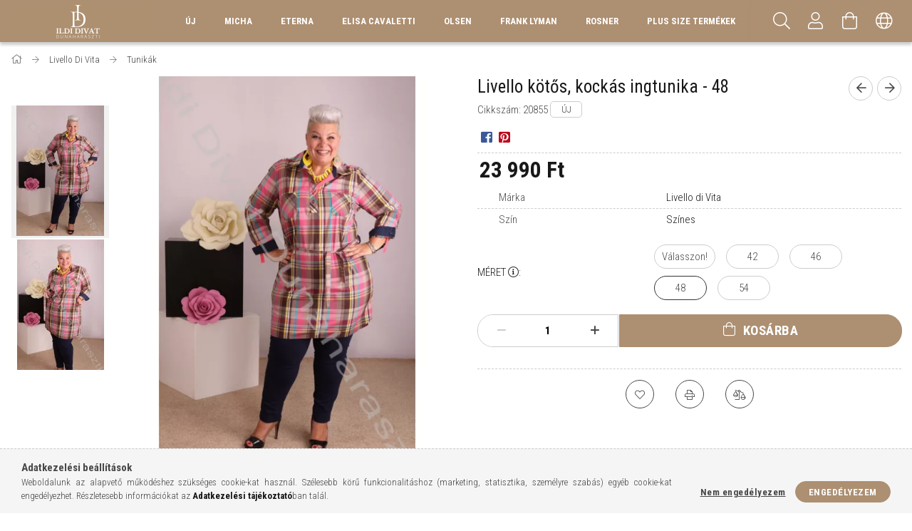

--- FILE ---
content_type: text/html; charset=UTF-8
request_url: https://www.ildidivatdunaharaszti.hu/Livello-kotos-kockas-ingtunika-48
body_size: 27429
content:
<!DOCTYPE html>
<html lang="hu">
<head>
    <meta content="width=device-width, initial-scale=1.0" name="viewport" />
    <link rel="preload" href="https://www.ildidivatdunaharaszti.hu/!common_design/own/fonts/1700/customicons/custom-icons.woff2" as="font" type="font/woff2" crossorigin>
    <link rel="preload" href="https://www.ildidivatdunaharaszti.hu/!common_design/own/fonts/fontawesome-5.8.1/css/light.min.css" as="style">
    <link rel="stylesheet" href="https://www.ildidivatdunaharaszti.hu/!common_design/own/fonts/fontawesome-5.8.1/css/light.min.css" media="print" onload="this.media='all'">
    <noscript>
        <link rel="stylesheet" href="https://www.ildidivatdunaharaszti.hu/!common_design/own/fonts/fontawesome-5.8.1/css/light.min.css" />
    </noscript>
    <link rel="preconnect" href="https://fonts.gstatic.com">
    <link rel="preload" href="https://fonts.googleapis.com/css2?family=Roboto+Condensed:wght@300;400;700&display=swap&subset=latin-ext" as="style">
    <link rel="stylesheet" href="https://fonts.googleapis.com/css2?family=Roboto+Condensed:wght@300;400;700&display=swap&subset=latin-ext" media="print" onload="this.media='all'">
    <noscript>
        <link rel="stylesheet" href="https://fonts.googleapis.com/css2?family=Roboto+Condensed:wght@300;400;700&display=swap&subset=latin-ext">
    </noscript>
    <meta charset="utf-8">
<meta name="description" content="Livello kötős, kockás ingtunika - 48, Anyagösszetétel: 78% Pamut 19% Nylon 3% Elasztán, Ildi Divat Dunaharaszti">
<meta name="robots" content="index, follow">
<meta http-equiv="X-UA-Compatible" content="IE=Edge">
<meta property="og:site_name" content="Ildi Divat Dunaharaszti" />
<meta property="og:title" content="Livello kötős, kockás ingtunika - 48 - Ildi Divat Dunaharasz">
<meta property="og:description" content="Livello kötős, kockás ingtunika - 48, Anyagösszetétel: 78% Pamut 19% Nylon 3% Elasztán, Ildi Divat Dunaharaszti">
<meta property="og:type" content="product">
<meta property="og:url" content="https://www.ildidivatdunaharaszti.hu/Livello-kotos-kockas-ingtunika-48">
<meta property="og:image" content="https://www.ildidivatdunaharaszti.hu/img/69864/20850/Livello-kotos-kockas-ingtunika-48.webp">
<meta name="facebook-domain-verification" content="zkpegfh0xuxxxt2pigps4u2z6v4t7f">
<meta name="google-site-verification" content="8RqFQktyDD_jq0W_f_UwH5J2rcI6MqvKbJZ7ZPaOmag">
<meta property="fb:admins" content="141828469241092">
<meta name="mobile-web-app-capable" content="yes">
<meta name="apple-mobile-web-app-capable" content="yes">
<meta name="MobileOptimized" content="320">
<meta name="HandheldFriendly" content="true">

<title>Livello kötős, kockás ingtunika - 48 - Ildi Divat Dunaharasz</title>


<script>
var service_type="shop";
var shop_url_main="https://www.ildidivatdunaharaszti.hu";
var actual_lang="hu";
var money_len="0";
var money_thousend=" ";
var money_dec=",";
var shop_id=69864;
var unas_design_url="https:"+"/"+"/"+"www.ildidivatdunaharaszti.hu"+"/"+"!common_design"+"/"+"base"+"/"+"001704"+"/";
var unas_design_code='001704';
var unas_base_design_code='1700';
var unas_design_ver=3;
var unas_design_subver=3;
var unas_shop_url='https://www.ildidivatdunaharaszti.hu';
var responsive="yes";
var price_nullcut_disable=1;
var config_plus=new Array();
config_plus['product_tooltip']=1;
config_plus['cart_redirect']=1;
config_plus['money_type']='Ft';
config_plus['money_type_display']='Ft';
var lang_text=new Array();

var UNAS = UNAS || {};
UNAS.shop={"base_url":'https://www.ildidivatdunaharaszti.hu',"domain":'www.ildidivatdunaharaszti.hu',"username":'ildidivatplus.unas.hu',"id":69864,"lang":'hu',"currency_type":'Ft',"currency_code":'HUF',"currency_rate":'1',"currency_length":0,"base_currency_length":0,"canonical_url":'https://www.ildidivatdunaharaszti.hu/Livello-kotos-kockas-ingtunika-48'};
UNAS.design={"code":'001704',"page":'artdet'};
UNAS.api_auth="d5a0858fe11e00a3d9cfc55383b3967c";
UNAS.customer={"email":'',"id":0,"group_id":0,"without_registration":0};
UNAS.shop["category_id"]="176735";
UNAS.shop["sku"]="20855";
UNAS.shop["product_id"]="226040388";
UNAS.shop["only_private_customer_can_purchase"] = false;
 

UNAS.text = {
    "button_overlay_close": `Bezár`,
    "popup_window": `Felugró ablak`,
    "list": `lista`,
    "updating_in_progress": `frissítés folyamatban`,
    "updated": `frissítve`,
    "is_opened": `megnyitva`,
    "is_closed": `bezárva`,
    "deleted": `törölve`,
    "consent_granted": `hozzájárulás megadva`,
    "consent_rejected": `hozzájárulás elutasítva`,
    "field_is_incorrect": `mező hibás`,
    "error_title": `Hiba!`,
    "product_variants": `termék változatok`,
    "product_added_to_cart": `A termék a kosárba került`,
    "product_added_to_cart_with_qty_problem": `A termékből csak [qty_added_to_cart] [qty_unit] került kosárba`,
    "product_removed_from_cart": `A termék törölve a kosárból`,
    "reg_title_name": `Név`,
    "reg_title_company_name": `Cégnév`,
    "number_of_items_in_cart": `Kosárban lévő tételek száma`,
    "cart_is_empty": `A kosár üres`,
    "cart_updated": `A kosár frissült`
};


UNAS.text["delete_from_compare"]= `Törlés összehasonlításból`;
UNAS.text["comparison"]= `Összehasonlítás`;

UNAS.text["delete_from_favourites"]= `Törlés a kedvencek közül`;
UNAS.text["add_to_favourites"]= `Kedvencekhez`;






window.lazySizesConfig=window.lazySizesConfig || {};
window.lazySizesConfig.loadMode=1;
window.lazySizesConfig.loadHidden=false;

window.dataLayer = window.dataLayer || [];
function gtag(){dataLayer.push(arguments)};
gtag('js', new Date());
</script>

<script src="https://www.ildidivatdunaharaszti.hu/!common_packages/jquery/jquery-3.2.1.js?mod_time=1759314983"></script>
<script src="https://www.ildidivatdunaharaszti.hu/!common_packages/jquery/plugins/migrate/migrate.js?mod_time=1759314984"></script>
<script src="https://www.ildidivatdunaharaszti.hu/!common_packages/jquery/plugins/tippy/popper-2.4.4.min.js?mod_time=1759314984"></script>
<script src="https://www.ildidivatdunaharaszti.hu/!common_packages/jquery/plugins/tippy/tippy-bundle.umd.min.js?mod_time=1759314984"></script>
<script src="https://www.ildidivatdunaharaszti.hu/!common_packages/jquery/plugins/autocomplete/autocomplete.js?mod_time=1759314983"></script>
<script src="https://www.ildidivatdunaharaszti.hu/!common_packages/jquery/plugins/cookie/cookie.js?mod_time=1759314984"></script>
<script src="https://www.ildidivatdunaharaszti.hu/!common_packages/jquery/plugins/tools/tools-1.2.7.js?mod_time=1759314984"></script>
<script src="https://www.ildidivatdunaharaszti.hu/!common_packages/jquery/plugins/lazysizes/lazysizes.min.js?mod_time=1759314984"></script>
<script src="https://www.ildidivatdunaharaszti.hu/!common_packages/jquery/plugins/lazysizes/plugins/bgset/ls.bgset.min.js?mod_time=1759314984"></script>
<script src="https://www.ildidivatdunaharaszti.hu/!common_packages/jquery/own/shop_common/exploded/common.js?mod_time=1764831093"></script>
<script src="https://www.ildidivatdunaharaszti.hu/!common_packages/jquery/own/shop_common/exploded/common_overlay.js?mod_time=1759314983"></script>
<script src="https://www.ildidivatdunaharaszti.hu/!common_packages/jquery/own/shop_common/exploded/common_shop_popup.js?mod_time=1759314983"></script>
<script src="https://www.ildidivatdunaharaszti.hu/!common_packages/jquery/own/shop_common/exploded/common_start_checkout.js?mod_time=1759314983"></script>
<script src="https://www.ildidivatdunaharaszti.hu/!common_packages/jquery/own/shop_common/exploded/design_1500.js?mod_time=1759314983"></script>
<script src="https://www.ildidivatdunaharaszti.hu/!common_packages/jquery/own/shop_common/exploded/function_change_address_on_order_methods.js?mod_time=1759314983"></script>
<script src="https://www.ildidivatdunaharaszti.hu/!common_packages/jquery/own/shop_common/exploded/function_check_password.js?mod_time=1759314983"></script>
<script src="https://www.ildidivatdunaharaszti.hu/!common_packages/jquery/own/shop_common/exploded/function_check_zip.js?mod_time=1759314983"></script>
<script src="https://www.ildidivatdunaharaszti.hu/!common_packages/jquery/own/shop_common/exploded/function_compare.js?mod_time=1759314983"></script>
<script src="https://www.ildidivatdunaharaszti.hu/!common_packages/jquery/own/shop_common/exploded/function_customer_addresses.js?mod_time=1759314983"></script>
<script src="https://www.ildidivatdunaharaszti.hu/!common_packages/jquery/own/shop_common/exploded/function_delivery_point_select.js?mod_time=1759314983"></script>
<script src="https://www.ildidivatdunaharaszti.hu/!common_packages/jquery/own/shop_common/exploded/function_favourites.js?mod_time=1759314983"></script>
<script src="https://www.ildidivatdunaharaszti.hu/!common_packages/jquery/own/shop_common/exploded/function_infinite_scroll.js?mod_time=1759314983"></script>
<script src="https://www.ildidivatdunaharaszti.hu/!common_packages/jquery/own/shop_common/exploded/function_language_and_currency_change.js?mod_time=1759314983"></script>
<script src="https://www.ildidivatdunaharaszti.hu/!common_packages/jquery/own/shop_common/exploded/function_param_filter.js?mod_time=1764233415"></script>
<script src="https://www.ildidivatdunaharaszti.hu/!common_packages/jquery/own/shop_common/exploded/function_postsale.js?mod_time=1759314983"></script>
<script src="https://www.ildidivatdunaharaszti.hu/!common_packages/jquery/own/shop_common/exploded/function_product_print.js?mod_time=1759314983"></script>
<script src="https://www.ildidivatdunaharaszti.hu/!common_packages/jquery/own/shop_common/exploded/function_product_subscription.js?mod_time=1759314983"></script>
<script src="https://www.ildidivatdunaharaszti.hu/!common_packages/jquery/own/shop_common/exploded/function_recommend.js?mod_time=1759314983"></script>
<script src="https://www.ildidivatdunaharaszti.hu/!common_packages/jquery/own/shop_common/exploded/function_saved_cards.js?mod_time=1759314983"></script>
<script src="https://www.ildidivatdunaharaszti.hu/!common_packages/jquery/own/shop_common/exploded/function_saved_filter_delete.js?mod_time=1759314983"></script>
<script src="https://www.ildidivatdunaharaszti.hu/!common_packages/jquery/own/shop_common/exploded/function_search_smart_placeholder.js?mod_time=1759314983"></script>
<script src="https://www.ildidivatdunaharaszti.hu/!common_packages/jquery/own/shop_common/exploded/function_vote.js?mod_time=1759314983"></script>
<script src="https://www.ildidivatdunaharaszti.hu/!common_packages/jquery/own/shop_common/exploded/page_cart.js?mod_time=1759314983"></script>
<script src="https://www.ildidivatdunaharaszti.hu/!common_packages/jquery/own/shop_common/exploded/page_customer_addresses.js?mod_time=1759314983"></script>
<script src="https://www.ildidivatdunaharaszti.hu/!common_packages/jquery/own/shop_common/exploded/page_order_checkout.js?mod_time=1759314983"></script>
<script src="https://www.ildidivatdunaharaszti.hu/!common_packages/jquery/own/shop_common/exploded/page_order_details.js?mod_time=1759314983"></script>
<script src="https://www.ildidivatdunaharaszti.hu/!common_packages/jquery/own/shop_common/exploded/page_order_methods.js?mod_time=1760086915"></script>
<script src="https://www.ildidivatdunaharaszti.hu/!common_packages/jquery/own/shop_common/exploded/page_order_return.js?mod_time=1759314983"></script>
<script src="https://www.ildidivatdunaharaszti.hu/!common_packages/jquery/own/shop_common/exploded/page_order_send.js?mod_time=1759314983"></script>
<script src="https://www.ildidivatdunaharaszti.hu/!common_packages/jquery/own/shop_common/exploded/page_order_subscriptions.js?mod_time=1759314983"></script>
<script src="https://www.ildidivatdunaharaszti.hu/!common_packages/jquery/own/shop_common/exploded/page_order_verification.js?mod_time=1759314983"></script>
<script src="https://www.ildidivatdunaharaszti.hu/!common_packages/jquery/own/shop_common/exploded/page_product_details.js?mod_time=1759314983"></script>
<script src="https://www.ildidivatdunaharaszti.hu/!common_packages/jquery/own/shop_common/exploded/page_product_list.js?mod_time=1759314983"></script>
<script src="https://www.ildidivatdunaharaszti.hu/!common_packages/jquery/own/shop_common/exploded/page_product_reviews.js?mod_time=1759314983"></script>
<script src="https://www.ildidivatdunaharaszti.hu/!common_packages/jquery/own/shop_common/exploded/page_reg.js?mod_time=1759314983"></script>
<script src="https://www.ildidivatdunaharaszti.hu/!common_packages/jquery/plugins/hoverintent/hoverintent.js?mod_time=1759314984"></script>
<script src="https://www.ildidivatdunaharaszti.hu/!common_packages/jquery/own/shop_tooltip/shop_tooltip.js?mod_time=1759314983"></script>
<script src="https://www.ildidivatdunaharaszti.hu/!common_packages/jquery/plugins/responsive_menu/responsive_menu-unas.js?mod_time=1759314984"></script>
<script src="https://www.ildidivatdunaharaszti.hu/!common_packages/jquery/plugins/slick/slick.min.js?mod_time=1759314984"></script>
<script src="https://www.ildidivatdunaharaszti.hu/!common_design/base/001700/main.js?mod_time=1759314986"></script>
<script src="https://www.ildidivatdunaharaszti.hu/!common_packages/jquery/plugins/photoswipe/photoswipe.min.js?mod_time=1759314984"></script>
<script src="https://www.ildidivatdunaharaszti.hu/!common_packages/jquery/plugins/photoswipe/photoswipe-ui-default.min.js?mod_time=1759314984"></script>

<link href="https://www.ildidivatdunaharaszti.hu/temp/shop_69864_29392e6de189779c8d5ef47f45894a10.css?mod_time=1766707439" rel="stylesheet" type="text/css">

<link href="https://www.ildidivatdunaharaszti.hu/Livello-kotos-kockas-ingtunika-48" rel="canonical">
    <link rel="alternate" type="application/rss+xml" href="https://www.ildidivatdunaharaszti.hu/rss.xml">
<link id="favicon-96x96" rel="icon" type="image/png" href="https://www.ildidivatdunaharaszti.hu/shop_ordered/69864/pic/Favicon.png" sizes="96x96">
<link id="favicon-192x192" rel="icon" type="image/png" href="https://www.ildidivatdunaharaszti.hu/shop_ordered/69864/pic/id192.png" sizes="192x192">
<script>
        var google_consent=1;
    
        gtag('consent', 'default', {
           'ad_storage': 'denied',
           'ad_user_data': 'denied',
           'ad_personalization': 'denied',
           'analytics_storage': 'denied',
           'functionality_storage': 'denied',
           'personalization_storage': 'denied',
           'security_storage': 'granted'
        });

    
        gtag('consent', 'update', {
           'ad_storage': 'denied',
           'ad_user_data': 'denied',
           'ad_personalization': 'denied',
           'analytics_storage': 'denied',
           'functionality_storage': 'denied',
           'personalization_storage': 'denied',
           'security_storage': 'granted'
        });

        </script>
    <script async src="https://www.googletagmanager.com/gtag/js?id=UA-254088165-1"></script>    <script>
    gtag('config', 'UA-254088165-1');

        </script>
        <script>
    var google_analytics=1;

                gtag('event', 'view_item', {
              "currency": "HUF",
              "value": '23990',
              "items": [
                  {
                      "item_id": "20855",
                      "item_name": "Livello kötős, kockás ingtunika - 48",
                      "item_category": "Livello Di Vita/Tunikák",
                      "price": '23990'
                  }
              ],
              'non_interaction': true
            });
               </script>
           <script>
        gtag('config', 'AW-339276064');
                </script>
            <script>
        var google_ads=1;

                gtag('event','remarketing', {
            'ecomm_pagetype': 'product',
            'ecomm_prodid': ["20855"],
            'ecomm_totalvalue': 23990        });
            </script>
    
    <script>
    var facebook_pixel=1;
    /* <![CDATA[ */
        !function(f,b,e,v,n,t,s){if(f.fbq)return;n=f.fbq=function(){n.callMethod?
            n.callMethod.apply(n,arguments):n.queue.push(arguments)};if(!f._fbq)f._fbq=n;
            n.push=n;n.loaded=!0;n.version='2.0';n.queue=[];t=b.createElement(e);t.async=!0;
            t.src=v;s=b.getElementsByTagName(e)[0];s.parentNode.insertBefore(t,s)}(window,
                document,'script','//connect.facebook.net/en_US/fbevents.js');

        fbq('init', '1089178718173723');
                fbq('track', 'PageView', {}, {eventID:'PageView.aU5k50_WBgcL0njgC-sS3gAAJfk'});
        
        fbq('track', 'ViewContent', {
            content_name: 'Livello kötős, kockás ingtunika - 48',
            content_category: 'Livello Di Vita > Tunikák',
            content_ids: ['20855'],
            contents: [{'id': '20855', 'quantity': '1'}],
            content_type: 'product',
            value: 23990,
            currency: 'HUF'
        }, {eventID:'ViewContent.aU5k50_WBgcL0njgC-sS3gAAJfk'});

        
        $(document).ready(function() {
            $(document).on("addToCart", function(event, product_array){
                facebook_event('AddToCart',{
					content_name: product_array.name,
					content_category: product_array.category,
					content_ids: [product_array.sku],
					contents: [{'id': product_array.sku, 'quantity': product_array.qty}],
					content_type: 'product',
					value: product_array.price,
					currency: 'HUF'
				}, {eventID:'AddToCart.' + product_array.event_id});
            });

            $(document).on("addToFavourites", function(event, product_array){
                facebook_event('AddToWishlist', {
                    content_ids: [product_array.sku],
                    content_type: 'product'
                }, {eventID:'AddToFavourites.' + product_array.event_id});
            });
        });

    /* ]]> */
    </script>

    
    
    


        <style>
        #header_logo{
            max-width: calc(100% - 160px);
        }
                                                     #header_logo .header_logo__img-outer {
                    overflow: hidden;
                }
                #header_logo .header_logo__img-wrapper {
                    position: relative;
                    display: block;
                }
                #header_logo .header_logo__img {
                    position: absolute;
                    left: 0;
                    right: 0;
                    bottom: 0;
                    top: 0;
                }
                
                .header_logo__element-1 .header_logo__img-outer {
                    width: 200px;
                    max-width: 100%;
                }
                .header_logo__element-1 .header_logo__img-wrapper {
                    padding-top: 25%;
                }

                                @media (max-width: 1023.8px){
                    .header_logo__element-1 .header_logo__img-outer {
                        width: 200px;
                    }
                    .header_logo__element-1 .header_logo__img-wrapper {
                        padding-top: 25%;
                    }
                }
                
                                @media (max-width: 767.8px) {
                    .header_logo__element-1 .header_logo__img-outer {
                        width: 200px;
                    }
                    .header_logo__element-1 .header_logo__img-wrapper {
                        padding-top: 25%;
                    }
                }
                
                                @media (max-width: 479.8px){
                    .header_logo__element-1 .header_logo__img-outer {
                        width: 120px;
                    }
                    .header_logo__element-1 .header_logo__img-wrapper {
                        padding-top: 33.3333333333%;
                    }
                }
                                        </style>
    
</head>

<body class='design_ver3 design_subver1 design_subver2 design_subver3' id="ud_shop_artdet">
    <div id="fb-root"></div>
    <script>
        window.fbAsyncInit = function() {
            FB.init({
                xfbml            : true,
                version          : 'v22.0'
            });
        };
    </script>
    <script async defer crossorigin="anonymous" src="https://connect.facebook.net/hu_HU/sdk.js"></script>
    <div id="image_to_cart" style="display:none; position:absolute; z-index:100000;"></div>
<div class="overlay_common overlay_warning" id="overlay_cart_add"></div>
<script>$(document).ready(function(){ overlay_init("cart_add",{"onBeforeLoad":false}); });</script>
<div id="overlay_login_outer"></div>	
	<script>
	$(document).ready(function(){
	    var login_redir_init="";

		$("#overlay_login_outer").overlay({
			onBeforeLoad: function() {
                var login_redir_temp=login_redir_init;
                if (login_redir_act!="") {
                    login_redir_temp=login_redir_act;
                    login_redir_act="";
                }

									$.ajax({
						type: "GET",
						async: true,
						url: "https://www.ildidivatdunaharaszti.hu/shop_ajax/ajax_popup_login.php",
						data: {
							shop_id:"69864",
							lang_master:"hu",
                            login_redir:login_redir_temp,
							explicit:"ok",
							get_ajax:"1"
						},
						success: function(data){
							$("#overlay_login_outer").html(data);
							if (unas_design_ver >= 5) $("#overlay_login_outer").modal('show');
							$('#overlay_login1 input[name=shop_pass_login]').keypress(function(e) {
								var code = e.keyCode ? e.keyCode : e.which;
								if(code.toString() == 13) {		
									document.form_login_overlay.submit();		
								}	
							});	
						}
					});
								},
			top: 50,
			mask: {
	color: "#000000",
	loadSpeed: 200,
	maskId: "exposeMaskOverlay",
	opacity: 0.7
},
			closeOnClick: (config_plus['overlay_close_on_click_forced'] === 1),
			onClose: function(event, overlayIndex) {
				$("#login_redir").val("");
			},
			load: false
		});
		
			});
	function overlay_login() {
		$(document).ready(function(){
			$("#overlay_login_outer").overlay().load();
		});
	}
	function overlay_login_remind() {
        if (unas_design_ver >= 5) {
            $("#overlay_remind").overlay().load();
        } else {
            $(document).ready(function () {
                $("#overlay_login_outer").overlay().close();
                setTimeout('$("#overlay_remind").overlay().load();', 250);
            });
        }
	}

    var login_redir_act="";
    function overlay_login_redir(redir) {
        login_redir_act=redir;
        $("#overlay_login_outer").overlay().load();
    }
	</script>  
	<div class="overlay_common overlay_info" id="overlay_remind"></div>
<script>$(document).ready(function(){ overlay_init("remind",[]); });</script>

	<script>
    	function overlay_login_error_remind() {
		$(document).ready(function(){
			load_login=0;
			$("#overlay_error").overlay().close();
			setTimeout('$("#overlay_remind").overlay().load();', 250);	
		});
	}
	</script>  
	<div class="overlay_common overlay_info" id="overlay_newsletter"></div>
<script>$(document).ready(function(){ overlay_init("newsletter",[]); });</script>

<script>
function overlay_newsletter() {
    $(document).ready(function(){
        $("#overlay_newsletter").overlay().load();
    });
}
</script>
<div class="overlay_common overlay_error" id="overlay_script"></div>
<script>$(document).ready(function(){ overlay_init("script",[]); });</script>
    <script>
    $(document).ready(function() {
        $.ajax({
            type: "GET",
            url: "https://www.ildidivatdunaharaszti.hu/shop_ajax/ajax_stat.php",
            data: {master_shop_id:"69864",get_ajax:"1"}
        });
    });
    </script>
    

<div id="container" class="page_shop_artdet_20855 page-nobox"> 
	

    <header class="header js-header">
        <div class="header-container container usn">
            <div class="header-inner d-flex no-gutters align-items-center justify-content-between">
                


        <div id="header_logo" class="js-element col-auto pr-3 flex-shrink-1 header-logo" data-element-name="header_logo">
                <div class="header_logo__element-1">
                        <div class="header_logo__img-outer">
                                <a href="https://www.ildidivatdunaharaszti.hu/">
                                    <picture class="header_logo__img-wrapper">
                                                <source width="120" height="40" media="(max-width: 479.8px)"
                                srcset="https://www.ildidivatdunaharaszti.hu/!common_design/custom/ildidivatplus.unas.hu/element/layout_hu_header_logo-200x50_1_small.png?time=1757761137 1x, https://www.ildidivatdunaharaszti.hu/!common_design/custom/ildidivatplus.unas.hu/element/layout_hu_header_logo-200x50_1_small_retina.png?time=1757761137 2x"
                        >
                                                                        <source width="200" height="50" media="(max-width: 767.8px)"
                                srcset="https://www.ildidivatdunaharaszti.hu/!common_design/custom/ildidivatplus.unas.hu/element/layout_hu_header_logo-200x50_1_default.png?time=1757761137 1x, https://www.ildidivatdunaharaszti.hu/!common_design/custom/ildidivatplus.unas.hu/element/layout_hu_header_logo-200x50_1_default_retina.png?time=1757761137 2x"
                        >
                                                                        <source width="200" height="50" media="(max-width: 1023.8px)"
                                srcset="https://www.ildidivatdunaharaszti.hu/!common_design/custom/ildidivatplus.unas.hu/element/layout_hu_header_logo-200x50_1_default.png?time=1757761137 1x, https://www.ildidivatdunaharaszti.hu/!common_design/custom/ildidivatplus.unas.hu/element/layout_hu_header_logo-200x50_1_default_retina.png?time=1757761137 2x"
                        >
                                                <source media="(min-width: 1024px)" srcset="https://www.ildidivatdunaharaszti.hu/!common_design/custom/ildidivatplus.unas.hu/element/layout_hu_header_logo-200x50_1_default.png?time=1757761137 1x, https://www.ildidivatdunaharaszti.hu/!common_design/custom/ildidivatplus.unas.hu/element/layout_hu_header_logo-200x50_1_default_retina.png?time=1757761137 2x">
                        <img width="200" height="50"
                            class="header_logo__img" fetchpriority="high"  src="https://www.ildidivatdunaharaszti.hu/!common_design/custom/ildidivatplus.unas.hu/element/layout_hu_header_logo-200x50_1_default.png?time=1757761137"
                            srcset="https://www.ildidivatdunaharaszti.hu/!common_design/custom/ildidivatplus.unas.hu/element/layout_hu_header_logo-200x50_1_default.png?time=1757761137 1x, https://www.ildidivatdunaharaszti.hu/!common_design/custom/ildidivatplus.unas.hu/element/layout_hu_header_logo-200x50_1_default_retina.png?time=1757761137 2x"
                            alt="Ildi Divat Dunaharaszti"
                        >
                    </picture>
                                </a>
                            </div>
                    </div>
            </div>
    
                <div class="col header-menus px-4 align-self-stretch d-none d-xl-block">
                    <div class="main-menu h-100 text-center">
                        <ul class="main-menu__list d-xl-inline-flex align-items-center h-100">
                            




    <li class='cat-box__item cat-box__item-level-0 is-spec-item js-cat-menu-stat1  cat-dropdown--narrow'>
        <a class='cat-box__name' href='https://www.ildidivatdunaharaszti.hu/shop_artspec.php?artspec=3'
            >
           <div class="cat-box__name-text line-clamp--3-12">ÚJ</div>
        </a>
    
    </li>

    <li class='cat-box__item cat-box__item-level-0 has-item js-cat-menu-665320  cat-dropdown--wide'>
        <a class='cat-box__name' href='https://www.ildidivatdunaharaszti.hu/Micha'
            >
           <div class="cat-box__name-text line-clamp--3-12">Micha</div>
        </a>
    

        <div class="cat-box__level-0 drop-shadow-b no-gutters ">
            
                <div class="col row cat-box__inner-levels">
                    
<div class="cat-box__level-1 mb-4">
    <a class="cat-box__level-1-name d-block line-height-12 js-cat-menu-773268" href="https://www.ildidivatdunaharaszti.hu/Ruhak-Micha">
        Ruhák

        
    </a>
    
</div>

<div class="cat-box__level-1 mb-4">
    <a class="cat-box__level-1-name d-block line-height-12 js-cat-menu-772748" href="https://www.ildidivatdunaharaszti.hu/Felsok-Micha">
        Felsők

        
    </a>
    
        



<div class="cat-box__level-2 pt-2">

    
        <a class="cat-box__level-2-name line-height-12 d-block js-cat-menu-695555" href="https://www.ildidivatdunaharaszti.hu/Bluzok-Ingek-Micha">Blúzok, Ingek</a>
    
        <a class="cat-box__level-2-name line-height-12 d-block js-cat-menu-868427" href="https://www.ildidivatdunaharaszti.hu/Mindennapi-Felsok-Micha">Mindennapi Felsők</a>
    
        <a class="cat-box__level-2-name line-height-12 d-block js-cat-menu-634892" href="https://www.ildidivatdunaharaszti.hu/Kotott-Felsok-Micha">Kötött Felsők</a>
    

    

</div>

    
</div>

<div class="cat-box__level-1 mb-4">
    <a class="cat-box__level-1-name d-block line-height-12 js-cat-menu-667567" href="https://www.ildidivatdunaharaszti.hu/Nadragok-Micha">
        Nadrágok

        
    </a>
    
        



<div class="cat-box__level-2 pt-2">

    
        <a class="cat-box__level-2-name line-height-12 d-block js-cat-menu-471696" href="https://www.ildidivatdunaharaszti.hu/Nadragok-M">Nadrágok</a>
    
        <a class="cat-box__level-2-name line-height-12 d-block js-cat-menu-570079" href="https://www.ildidivatdunaharaszti.hu/Farmernadragok-Micha">Farmernadrágok</a>
    

    

</div>

    
</div>

<div class="cat-box__level-1 mb-4">
    <a class="cat-box__level-1-name d-block line-height-12 js-cat-menu-687964" href="https://www.ildidivatdunaharaszti.hu/Szettek-Micha">
        Szettek

        
    </a>
    
</div>

<div class="cat-box__level-1 mb-4">
    <a class="cat-box__level-1-name d-block line-height-12 js-cat-menu-110789" href="https://www.ildidivatdunaharaszti.hu/Szoknyak-Micha">
        Szoknyák

        
    </a>
    
</div>

<div class="cat-box__level-1 mb-4">
    <a class="cat-box__level-1-name d-block line-height-12 js-cat-menu-314326" href="https://www.ildidivatdunaharaszti.hu/Kabatok-Micha">
        Kabátok

        
    </a>
    
        



<div class="cat-box__level-2 pt-2">

    
        <a class="cat-box__level-2-name line-height-12 d-block js-cat-menu-104483" href="https://www.ildidivatdunaharaszti.hu/Kabatok-M">Kabátok</a>
    
        <a class="cat-box__level-2-name line-height-12 d-block js-cat-menu-246925" href="https://www.ildidivatdunaharaszti.hu/Farmerkabatok-Micha">Farmerkabátok</a>
    

    

</div>

    
</div>

                </div>
                
            

            
        </div>

    
    </li>

    <li class='cat-box__item cat-box__item-level-0 has-item js-cat-menu-519106  cat-dropdown--narrow'>
        <a class='cat-box__name' href='https://www.ildidivatdunaharaszti.hu/Eterna'
            >
           <div class="cat-box__name-text line-clamp--3-12">Eterna</div>
        </a>
    

        <div class="cat-box__level-0 drop-shadow-b no-gutters ">
            

            
                <div class="col cat-box__inner-levels h-100 d-flex flex-column position-relative">
                    
<div class="cat-box__level-1 mb-4">
    <a class="cat-box__level-1-name d-block line-height-12 js-cat-menu-596291" href="https://www.ildidivatdunaharaszti.hu/Ingek-Eterna">
        Ingek

        
    </a>
    
</div>

<div class="cat-box__level-1 mb-4">
    <a class="cat-box__level-1-name d-block line-height-12 js-cat-menu-577501" href="https://www.ildidivatdunaharaszti.hu/Bluzok-Eterna">
        Blúzok

        
    </a>
    
</div>

                </div>

                
            
        </div>

    
    </li>

    <li class='cat-box__item cat-box__item-level-0 has-item js-cat-menu-621552  cat-dropdown--narrow'>
        <a class='cat-box__name' href='https://www.ildidivatdunaharaszti.hu/Elisa-Cavaletti'
            >
           <div class="cat-box__name-text line-clamp--3-12">Elisa Cavaletti</div>
        </a>
    

        <div class="cat-box__level-0 drop-shadow-b no-gutters ">
            

            
                <div class="col cat-box__inner-levels h-100 d-flex flex-column position-relative">
                    
<div class="cat-box__level-1 mb-4">
    <a class="cat-box__level-1-name d-block line-height-12 js-cat-menu-687294" href="https://www.ildidivatdunaharaszti.hu/Felsok-EC">
        Felsők

        
    </a>
    
        



<div class="cat-box__level-2 pt-2">

    
        <a class="cat-box__level-2-name line-height-12 d-block js-cat-menu-899054" href="https://www.ildidivatdunaharaszti.hu/Felsok-Elisa">Felsők</a>
    
        <a class="cat-box__level-2-name line-height-12 d-block js-cat-menu-340824" href="https://www.ildidivatdunaharaszti.hu/Kotott-Felsok-Elisa">Kötött Felsők</a>
    

    

</div>

    
</div>

<div class="cat-box__level-1 mb-4">
    <a class="cat-box__level-1-name d-block line-height-12 js-cat-menu-284878" href="https://www.ildidivatdunaharaszti.hu/Ruhak-EC">
        Ruhák

        
    </a>
    
</div>

<div class="cat-box__level-1 mb-4">
    <a class="cat-box__level-1-name d-block line-height-12 js-cat-menu-401894" href="https://www.ildidivatdunaharaszti.hu/Nadragok-EC">
        Nadrágok

        
    </a>
    
</div>

<div class="cat-box__level-1 mb-4">
    <a class="cat-box__level-1-name d-block line-height-12 js-cat-menu-627239" href="https://www.ildidivatdunaharaszti.hu/Kabatok-EC">
        Kabátok

        
    </a>
    
</div>

<div class="cat-box__level-1 mb-4">
    <a class="cat-box__level-1-name d-block line-height-12 js-cat-menu-183691" href="https://www.ildidivatdunaharaszti.hu/Szoknya">
        Szoknya

        
    </a>
    
</div>

<div class="cat-box__level-1 mb-4">
    <a class="cat-box__level-1-name d-block line-height-12 js-cat-menu-103177" href="https://www.ildidivatdunaharaszti.hu/Parfum">
        Parfüm

        
    </a>
    
</div>

                </div>

                
            
        </div>

    
    </li>

    <li class='cat-box__item cat-box__item-level-0 has-item js-cat-menu-125793  cat-dropdown--wide'>
        <a class='cat-box__name' href='https://www.ildidivatdunaharaszti.hu/Olsen'
            >
           <div class="cat-box__name-text line-clamp--3-12">Olsen</div>
        </a>
    

        <div class="cat-box__level-0 drop-shadow-b no-gutters ">
            
                <div class="col row cat-box__inner-levels">
                    
<div class="cat-box__level-1 mb-4">
    <a class="cat-box__level-1-name d-block line-height-12 js-cat-menu-834522" href="https://www.ildidivatdunaharaszti.hu/Felsok-Olsen">
        Felsők

        
    </a>
    
        



<div class="cat-box__level-2 pt-2">

    
        <a class="cat-box__level-2-name line-height-12 d-block js-cat-menu-541614" href="https://www.ildidivatdunaharaszti.hu/Felsok-OlsenI">Felsők</a>
    
        <a class="cat-box__level-2-name line-height-12 d-block js-cat-menu-449815" href="https://www.ildidivatdunaharaszti.hu/Kotott-Felsok-Olsen">Kötött Felsők</a>
    
        <a class="cat-box__level-2-name line-height-12 d-block js-cat-menu-749719" href="https://www.ildidivatdunaharaszti.hu/Kardiganok-Olsen">Kardigánok</a>
    
        <a class="cat-box__level-2-name line-height-12 d-block js-cat-menu-212735" href="https://www.ildidivatdunaharaszti.hu/Ingek">Ingek</a>
    

    

</div>

    
</div>

<div class="cat-box__level-1 mb-4">
    <a class="cat-box__level-1-name d-block line-height-12 js-cat-menu-993378" href="https://www.ildidivatdunaharaszti.hu/Blezerek-Olsen">
        Blézerek

        
    </a>
    
</div>

<div class="cat-box__level-1 mb-4">
    <a class="cat-box__level-1-name d-block line-height-12 js-cat-menu-866877" href="https://www.ildidivatdunaharaszti.hu/Nadragok-Olsen">
        Nadrágok

        
    </a>
    
        



<div class="cat-box__level-2 pt-2">

    
        <a class="cat-box__level-2-name line-height-12 d-block js-cat-menu-169830" href="https://www.ildidivatdunaharaszti.hu/Nadragok-OlsenI">Nadrágok</a>
    
        <a class="cat-box__level-2-name line-height-12 d-block js-cat-menu-974834" href="https://www.ildidivatdunaharaszti.hu/Farmernadragok-Olsen">Farmernadrágok</a>
    
        <a class="cat-box__level-2-name line-height-12 d-block js-cat-menu-189083" href="https://www.ildidivatdunaharaszti.hu/Szabadido-Nadragok-Olsen">Szabadidő Nadrágok</a>
    

    

</div>

    
</div>

<div class="cat-box__level-1 mb-4">
    <a class="cat-box__level-1-name d-block line-height-12 js-cat-menu-969200" href="https://www.ildidivatdunaharaszti.hu/Kabatok-Olsen">
        Kabátok

        
    </a>
    
</div>

<div class="cat-box__level-1 mb-4">
    <a class="cat-box__level-1-name d-block line-height-12 js-cat-menu-727597" href="https://www.ildidivatdunaharaszti.hu/Salak-Olsen">
        Sálak

        
    </a>
    
</div>

<div class="cat-box__level-1 mb-4">
    <a class="cat-box__level-1-name d-block line-height-12 js-cat-menu-505185" href="https://www.ildidivatdunaharaszti.hu/Ruhak-Olsen">
        Ruhák

        
    </a>
    
</div>

<div class="cat-box__level-1 mb-4">
    <a class="cat-box__level-1-name d-block line-height-12 js-cat-menu-129828" href="https://www.ildidivatdunaharaszti.hu/Szoknya-Olsen">
        Szoknya

        
    </a>
    
</div>

                </div>
                
            

            
        </div>

    
    </li>

    <li class='cat-box__item cat-box__item-level-0 has-item js-cat-menu-258911  cat-dropdown--narrow'>
        <a class='cat-box__name' href='https://www.ildidivatdunaharaszti.hu/Frank-Lyman'
            >
           <div class="cat-box__name-text line-clamp--3-12">Frank Lyman</div>
        </a>
    

        <div class="cat-box__level-0 drop-shadow-b no-gutters ">
            

            
                <div class="col cat-box__inner-levels h-100 d-flex flex-column position-relative">
                    
<div class="cat-box__level-1 mb-4">
    <a class="cat-box__level-1-name d-block line-height-12 js-cat-menu-843486" href="https://www.ildidivatdunaharaszti.hu/Ruhak-Frank_Lyman">
        Ruhák

        
    </a>
    
</div>

<div class="cat-box__level-1 mb-4">
    <a class="cat-box__level-1-name d-block line-height-12 js-cat-menu-586066" href="https://www.ildidivatdunaharaszti.hu/Felsok-Frank_Lyman">
        Felsők

        
    </a>
    
        



<div class="cat-box__level-2 pt-2">

    
        <a class="cat-box__level-2-name line-height-12 d-block js-cat-menu-370194" href="https://www.ildidivatdunaharaszti.hu/Kotott-Puloverek">Kötött Pulóverek</a>
    
        <a class="cat-box__level-2-name line-height-12 d-block js-cat-menu-916577" href="https://www.ildidivatdunaharaszti.hu/Felsok-Frank-Lyman">Felsők</a>
    

    

</div>

    
</div>

<div class="cat-box__level-1 mb-4">
    <a class="cat-box__level-1-name d-block line-height-12 js-cat-menu-979734" href="https://www.ildidivatdunaharaszti.hu/Blezerek-Frank_Lyman">
        Blézerek

        
    </a>
    
</div>

<div class="cat-box__level-1 mb-4">
    <a class="cat-box__level-1-name d-block line-height-12 js-cat-menu-792814" href="https://www.ildidivatdunaharaszti.hu/Kabatok_Frank_Lyman">
        Kabátok, Mellények

        
    </a>
    
</div>

<div class="cat-box__level-1 mb-4">
    <a class="cat-box__level-1-name d-block line-height-12 js-cat-menu-625984" href="https://www.ildidivatdunaharaszti.hu/Nadragok-Frank_Lyman">
        Nadrágok

        
    </a>
    
</div>

<div class="cat-box__level-1 mb-4">
    <a class="cat-box__level-1-name d-block line-height-12 js-cat-menu-943735" href="https://www.ildidivatdunaharaszti.hu/Overalok-Frank_Lyman">
        Overálok

        
    </a>
    
</div>

<div class="cat-box__level-1 mb-4">
    <a class="cat-box__level-1-name d-block line-height-12 js-cat-menu-453036" href="https://www.ildidivatdunaharaszti.hu/Szoknyak-Frank_Lyman">
        Szoknyák

        
    </a>
    
</div>

                </div>

                
            
        </div>

    
    </li>

    <li class='cat-box__item cat-box__item-level-0 has-item js-cat-menu-644047  cat-dropdown--narrow'>
        <a class='cat-box__name' href='https://www.ildidivatdunaharaszti.hu/Rosner'
            >
           <div class="cat-box__name-text line-clamp--3-12">Rosner</div>
        </a>
    

        <div class="cat-box__level-0 drop-shadow-b no-gutters ">
            

            
                <div class="col cat-box__inner-levels h-100 d-flex flex-column position-relative">
                    
<div class="cat-box__level-1 mb-4">
    <a class="cat-box__level-1-name d-block line-height-12 js-cat-menu-956749" href="https://www.ildidivatdunaharaszti.hu/Farmer">
        Farmer

        
    </a>
    
</div>

<div class="cat-box__level-1 mb-4">
    <a class="cat-box__level-1-name d-block line-height-12 js-cat-menu-993201" href="https://www.ildidivatdunaharaszti.hu/Nadrag">
        Nadrág

        
    </a>
    
</div>

                </div>

                
            
        </div>

    
    </li>

    <li class='cat-box__item cat-box__item-level-0 has-item js-cat-menu-473546  cat-dropdown--wide'>
        <a class='cat-box__name' href='https://www.ildidivatdunaharaszti.hu/Plus-Size-Termekek'
            >
           <div class="cat-box__name-text line-clamp--3-12">Plus Size Termékek</div>
        </a>
    

        <div class="cat-box__level-0 drop-shadow-b no-gutters ">
            
                <div class="col row cat-box__inner-levels">
                    
<div class="cat-box__level-1 mb-4">
    <a class="cat-box__level-1-name d-block line-height-12 js-cat-menu-438004" href="https://www.ildidivatdunaharaszti.hu/Joy-Of-Life-2024-Osz">
        Joy Of Life 2024 Ősz

        
    </a>
    
        



<div class="cat-box__level-2 pt-2">

    
        <a class="cat-box__level-2-name line-height-12 d-block js-cat-menu-268543" href="https://www.ildidivatdunaharaszti.hu/Felsok-Hajo">Felsők</a>
    
        <a class="cat-box__level-2-name line-height-12 d-block js-cat-menu-178561" href="https://www.ildidivatdunaharaszti.hu/Oszi-Nadragok">Őszi Nadrágok</a>
    
        <a class="cat-box__level-2-name line-height-12 d-block js-cat-menu-742067" href="https://www.ildidivatdunaharaszti.hu/Pizsama">Pizsama</a>
    

    

</div>

    
</div>

<div class="cat-box__level-1 mb-4">
    <a class="cat-box__level-1-name d-block line-height-12 js-cat-menu-460389" href="https://www.ildidivatdunaharaszti.hu/Caremo-Termekek">
        Caremo

        
    </a>
    
        



<div class="cat-box__level-2 pt-2">

    
        <a class="cat-box__level-2-name line-height-12 d-block js-cat-menu-591343" href="https://www.ildidivatdunaharaszti.hu/Felsok-Caremo">Felsők</a>
    
        <a class="cat-box__level-2-name line-height-12 d-block js-cat-menu-260128" href="https://www.ildidivatdunaharaszti.hu/Trikok-Caremo">Trikók</a>
    
        <a class="cat-box__level-2-name line-height-12 d-block js-cat-menu-806330" href="https://www.ildidivatdunaharaszti.hu/spl/806330/Tunikak">Tunikák</a>
    
        <a class="cat-box__level-2-name line-height-12 d-block js-cat-menu-734126" href="https://www.ildidivatdunaharaszti.hu/Blezerek-Bolerok-Caremo">Blézerek, Bolerók</a>
    
        <a class="cat-box__level-2-name line-height-12 d-block js-cat-menu-626470" href="https://www.ildidivatdunaharaszti.hu/Ruhak-Caremo">Ruhák</a>
    

    
        <a class="cat-box__more-btn text-muted btn--text d-block icon--a-chevron-right icon--sm" href="https://www.ildidivatdunaharaszti.hu/Caremo-Termekek">Több</a>
    

</div>

    
</div>

<div class="cat-box__level-1 mb-4">
    <a class="cat-box__level-1-name d-block line-height-12 js-cat-menu-491786" href="https://www.ildidivatdunaharaszti.hu/Plus-size-Ruhak">
        Ruhák

        
    </a>
    
        



<div class="cat-box__level-2 pt-2">

    
        <a class="cat-box__level-2-name line-height-12 d-block js-cat-menu-708366" href="https://www.ildidivatdunaharaszti.hu/Komplek">Komplék/Kosztümök</a>
    
        <a class="cat-box__level-2-name line-height-12 d-block js-cat-menu-609484" href="https://www.ildidivatdunaharaszti.hu/Exclusive-Ruhak">Exclusive Alkalmi Ruhák</a>
    
        <a class="cat-box__level-2-name line-height-12 d-block js-cat-menu-281023" href="https://www.ildidivatdunaharaszti.hu/Plus-size-Alkalmi-Ruhak">Alkalmi Ruhák</a>
    
        <a class="cat-box__level-2-name line-height-12 d-block js-cat-menu-467286" href="https://www.ildidivatdunaharaszti.hu/Alkalmi-Molett-Midi-Ruhak">Alkalmi Midi Ruhák</a>
    
        <a class="cat-box__level-2-name line-height-12 d-block js-cat-menu-809624" href="https://www.ildidivatdunaharaszti.hu/Plus-size-Alkalmi-Maxi-Ruhak">Alkalmi Maxi Ruhák</a>
    

    
        <a class="cat-box__more-btn text-muted btn--text d-block icon--a-chevron-right icon--sm" href="https://www.ildidivatdunaharaszti.hu/Plus-size-Ruhak">Több</a>
    

</div>

    
</div>

<div class="cat-box__level-1 mb-4">
    <a class="cat-box__level-1-name d-block line-height-12 js-cat-menu-293813" href="https://www.ildidivatdunaharaszti.hu/Plus-size-Szettek">
        Szettek

        
    </a>
    
        



<div class="cat-box__level-2 pt-2">

    
        <a class="cat-box__level-2-name line-height-12 d-block js-cat-menu-806901" href="https://www.ildidivatdunaharaszti.hu/Plus-size-Elegans-Szettek">Elegáns Szettek</a>
    
        <a class="cat-box__level-2-name line-height-12 d-block js-cat-menu-146355" href="https://www.ildidivatdunaharaszti.hu/Sportosan-Elegans-Szettek">Sportosan Elegáns Szettek</a>
    
        <a class="cat-box__level-2-name line-height-12 d-block js-cat-menu-572126" href="https://www.ildidivatdunaharaszti.hu/Plus-size-Szabadido-Szettek">Szabadidő Szettek</a>
    

    

</div>

    
</div>

<div class="cat-box__level-1 mb-4">
    <a class="cat-box__level-1-name d-block line-height-12 js-cat-menu-396392" href="https://www.ildidivatdunaharaszti.hu/Plus-Size-Felsok">
        Felsők

        
    </a>
    
        



<div class="cat-box__level-2 pt-2">

    
        <a class="cat-box__level-2-name line-height-12 d-block js-cat-menu-667513" href="https://www.ildidivatdunaharaszti.hu/Plus-size-Elegans-Felsok">Elegáns Felsők</a>
    
        <a class="cat-box__level-2-name line-height-12 d-block js-cat-menu-273779" href="https://www.ildidivatdunaharaszti.hu/Csipke-Felsok">Csipke Felsők</a>
    
        <a class="cat-box__level-2-name line-height-12 d-block js-cat-menu-335746" href="https://www.ildidivatdunaharaszti.hu/Muszlin-Felsok">Muszlin Felsők</a>
    
        <a class="cat-box__level-2-name line-height-12 d-block js-cat-menu-911627" href="https://www.ildidivatdunaharaszti.hu/Bluzok">Blúzok</a>
    
        <a class="cat-box__level-2-name line-height-12 d-block js-cat-menu-695490" href="https://www.ildidivatdunaharaszti.hu/Plus-size-Bluzok-Ingek"> Ingek</a>
    

    
        <a class="cat-box__more-btn text-muted btn--text d-block icon--a-chevron-right icon--sm" href="https://www.ildidivatdunaharaszti.hu/Plus-Size-Felsok">Több</a>
    

</div>

    
</div>

<div class="cat-box__level-1 mb-4">
    <a class="cat-box__level-1-name d-block line-height-12 js-cat-menu-160940" href="https://www.ildidivatdunaharaszti.hu/Plus-Size-Tunikak">
        Tunikák

        
    </a>
    
        



<div class="cat-box__level-2 pt-2">

    
        <a class="cat-box__level-2-name line-height-12 d-block js-cat-menu-631017" href="https://www.ildidivatdunaharaszti.hu/Tunikak1">Tunikák</a>
    
        <a class="cat-box__level-2-name line-height-12 d-block js-cat-menu-870632" href="https://www.ildidivatdunaharaszti.hu/Alkalmi-Tunikak">Alkalmi Tunikák</a>
    
        <a class="cat-box__level-2-name line-height-12 d-block js-cat-menu-868284" href="https://www.ildidivatdunaharaszti.hu/Ingtunikak">Ingtunikák</a>
    

    

</div>

    
</div>

<div class="cat-box__level-1 mb-4">
    <a class="cat-box__level-1-name d-block line-height-12 js-cat-menu-214190" href="https://www.ildidivatdunaharaszti.hu/Nadragok">
        Nadrágok

        
    </a>
    
        



<div class="cat-box__level-2 pt-2">

    
        <a class="cat-box__level-2-name line-height-12 d-block js-cat-menu-274658" href="https://www.ildidivatdunaharaszti.hu/Plus-size-Elegans-Nadragok">Elegáns Nadrágok</a>
    
        <a class="cat-box__level-2-name line-height-12 d-block js-cat-menu-907858" href="https://www.ildidivatdunaharaszti.hu/Plus-size-Nadragok">Nadrágok</a>
    
        <a class="cat-box__level-2-name line-height-12 d-block js-cat-menu-202629" href="https://www.ildidivatdunaharaszti.hu/Capri-Nadragok">Capri Nadrágok</a>
    
        <a class="cat-box__level-2-name line-height-12 d-block js-cat-menu-768631" href="https://www.ildidivatdunaharaszti.hu/Plus-size-Farmernadragok">Farmernadrágok</a>
    
        <a class="cat-box__level-2-name line-height-12 d-block js-cat-menu-239915" href="https://www.ildidivatdunaharaszti.hu/Rovid-Nadrag">Rövidnadrágok</a>
    

    
        <a class="cat-box__more-btn text-muted btn--text d-block icon--a-chevron-right icon--sm" href="https://www.ildidivatdunaharaszti.hu/Nadragok">Több</a>
    

</div>

    
</div>

<div class="cat-box__level-1 mb-4">
    <a class="cat-box__level-1-name d-block line-height-12 js-cat-menu-516838" href="https://www.ildidivatdunaharaszti.hu/Plus-size-Szoknyak">
        Szoknyák

        
    </a>
    
        



<div class="cat-box__level-2 pt-2">

    
        <a class="cat-box__level-2-name line-height-12 d-block js-cat-menu-262489" href="https://www.ildidivatdunaharaszti.hu/Alkalmi-Szoknyak">Alkalmi Szoknyák</a>
    
        <a class="cat-box__level-2-name line-height-12 d-block js-cat-menu-639466" href="https://www.ildidivatdunaharaszti.hu/Mindennapi-Szoknyak">Mindennapi Szoknyák</a>
    

    

</div>

    
</div>

<div class="cat-box__level-1 mb-4">
    <a class="cat-box__level-1-name d-block line-height-12 js-cat-menu-404081" href="https://www.ildidivatdunaharaszti.hu/Plus-size-Overalok">
        Overálok

        
    </a>
    
        



<div class="cat-box__level-2 pt-2">

    
        <a class="cat-box__level-2-name line-height-12 d-block js-cat-menu-822108" href="https://www.ildidivatdunaharaszti.hu/Alkalmi-Overalok-Plus-Size">Alkalmi Overálok</a>
    
        <a class="cat-box__level-2-name line-height-12 d-block js-cat-menu-755810" href="https://www.ildidivatdunaharaszti.hu/Mindennapi-Overalok-Plus-Size">Mindennapi Overálok</a>
    

    

</div>

    
</div>

<div class="cat-box__level-1 mb-4">
    <a class="cat-box__level-1-name d-block line-height-12 js-cat-menu-521295" href="https://www.ildidivatdunaharaszti.hu/Plus--Size-Blezerek">
        Blézerek

        
    </a>
    
        



<div class="cat-box__level-2 pt-2">

    
        <a class="cat-box__level-2-name line-height-12 d-block js-cat-menu-970485" href="https://www.ildidivatdunaharaszti.hu/plussizebolerok">Bolerók</a>
    
        <a class="cat-box__level-2-name line-height-12 d-block js-cat-menu-184133" href="https://www.ildidivatdunaharaszti.hu/Alkalmi-Blezerek-Bolerok">Alkalmi Blézerek</a>
    
        <a class="cat-box__level-2-name line-height-12 d-block js-cat-menu-405740" href="https://www.ildidivatdunaharaszti.hu/Mindennapi-Blezerek">Mindennapi Blézerek</a>
    

    

</div>

    
</div>

<div class="cat-box__level-1 mb-4">
    <a class="cat-box__level-1-name d-block line-height-12 js-cat-menu-141114" href="https://www.ildidivatdunaharaszti.hu/Plus-size-Kabatok">
        Kabátok

        
    </a>
    
        



<div class="cat-box__level-2 pt-2">

    
        <a class="cat-box__level-2-name line-height-12 d-block js-cat-menu-767398" href="https://www.ildidivatdunaharaszti.hu/Farmer-Kabatok">Farmer Kabátok</a>
    
        <a class="cat-box__level-2-name line-height-12 d-block js-cat-menu-864410" href="https://www.ildidivatdunaharaszti.hu/Plus-size-atmeneti-Kabatok">Átmeneti Kabátok</a>
    
        <a class="cat-box__level-2-name line-height-12 d-block js-cat-menu-112599" href="https://www.ildidivatdunaharaszti.hu/Mubor-Kabatok">Műbőr Kabátok</a>
    
        <a class="cat-box__level-2-name line-height-12 d-block js-cat-menu-236935" href="https://www.ildidivatdunaharaszti.hu/Szovetkabatok">Szövetkabátok</a>
    
        <a class="cat-box__level-2-name line-height-12 d-block js-cat-menu-602002" href="https://www.ildidivatdunaharaszti.hu/Plus-size-Teli-Kabatok">Téli Kabátok</a>
    

    

</div>

    
</div>

<div class="cat-box__level-1 mb-4">
    <a class="cat-box__level-1-name d-block line-height-12 js-cat-menu-491030" href="https://www.ildidivatdunaharaszti.hu/Plus-size-Mellenyek">
        Mellények

        
    </a>
    
</div>

<div class="cat-box__level-1 mb-4">
    <a class="cat-box__level-1-name d-block line-height-12 js-cat-menu-257107" href="https://www.ildidivatdunaharaszti.hu/Plus-Size-kardiganok">
        Kardigánok

        
    </a>
    
</div>

                </div>
                
            

            
        </div>

    
    </li>

    <li class='cat-box__item cat-box__item-level-0 has-item js-cat-menu-866559  cat-dropdown--wide'>
        <a class='cat-box__name' href='https://www.ildidivatdunaharaszti.hu/Kismeretu-Termekek'
            >
           <div class="cat-box__name-text line-clamp--3-12">Kisméretű Termékek</div>
        </a>
    

        <div class="cat-box__level-0 drop-shadow-b no-gutters ">
            
                <div class="col row cat-box__inner-levels">
                    
<div class="cat-box__level-1 mb-4">
    <a class="cat-box__level-1-name d-block line-height-12 js-cat-menu-461917" href="https://www.ildidivatdunaharaszti.hu/LGL-Brand">
        LGL Brand

        
    </a>
    
</div>

<div class="cat-box__level-1 mb-4">
    <a class="cat-box__level-1-name d-block line-height-12 js-cat-menu-636691" href="https://www.ildidivatdunaharaszti.hu/Limitalt-Kollekcio">
        Limitált Kollekció

        
    </a>
    
        



<div class="cat-box__level-2 pt-2">

    
        <a class="cat-box__level-2-name line-height-12 d-block js-cat-menu-539037" href="https://www.ildidivatdunaharaszti.hu/Limitalt-Alkalmi-Ruhak">Alkalmi Ruhák</a>
    
        <a class="cat-box__level-2-name line-height-12 d-block js-cat-menu-196119" href="https://www.ildidivatdunaharaszti.hu/mindennapi-ruhak-kismeretu">Mindennapi Ruhák</a>
    
        <a class="cat-box__level-2-name line-height-12 d-block js-cat-menu-407376" href="https://www.ildidivatdunaharaszti.hu/Mindennapi-Szettek">Mindennapi Szettek</a>
    
        <a class="cat-box__level-2-name line-height-12 d-block js-cat-menu-743225" href="https://www.ildidivatdunaharaszti.hu/Felsok-Blezerek">Felsők/Blézerek</a>
    
        <a class="cat-box__level-2-name line-height-12 d-block js-cat-menu-371615" href="https://www.ildidivatdunaharaszti.hu/Nadragok2">Nadrágok</a>
    

    
        <a class="cat-box__more-btn text-muted btn--text d-block icon--a-chevron-right icon--sm" href="https://www.ildidivatdunaharaszti.hu/Limitalt-Kollekcio">Több</a>
    

</div>

    
</div>

<div class="cat-box__level-1 mb-4">
    <a class="cat-box__level-1-name d-block line-height-12 js-cat-menu-760375" href="https://www.ildidivatdunaharaszti.hu/Felsok">
        Felsők

        
    </a>
    
        



<div class="cat-box__level-2 pt-2">

    
        <a class="cat-box__level-2-name line-height-12 d-block js-cat-menu-465385" href="https://www.ildidivatdunaharaszti.hu/Elegans-Felsok">Elegáns Felsők</a>
    
        <a class="cat-box__level-2-name line-height-12 d-block js-cat-menu-768587" href="https://www.ildidivatdunaharaszti.hu/Sportosan-Elegans-Felsok">Sportosan Elegáns Felsők</a>
    
        <a class="cat-box__level-2-name line-height-12 d-block js-cat-menu-642019" href="https://www.ildidivatdunaharaszti.hu/Bluzok-Ingek">Blúzok, Ingek</a>
    
        <a class="cat-box__level-2-name line-height-12 d-block js-cat-menu-338069" href="https://www.ildidivatdunaharaszti.hu/Kotott-Felsok">Kötött Felsők</a>
    
        <a class="cat-box__level-2-name line-height-12 d-block js-cat-menu-974322" href="https://www.ildidivatdunaharaszti.hu/Puloverek">Pulóverek</a>
    

    
        <a class="cat-box__more-btn text-muted btn--text d-block icon--a-chevron-right icon--sm" href="https://www.ildidivatdunaharaszti.hu/Felsok">Több</a>
    

</div>

    
</div>

<div class="cat-box__level-1 mb-4">
    <a class="cat-box__level-1-name d-block line-height-12 js-cat-menu-786122" href="https://www.ildidivatdunaharaszti.hu/Bodyk">
        Bodyk

        
    </a>
    
</div>

<div class="cat-box__level-1 mb-4">
    <a class="cat-box__level-1-name d-block line-height-12 js-cat-menu-666027" href="https://www.ildidivatdunaharaszti.hu/Kardiganok">
        Kardigánok

        
    </a>
    
</div>

<div class="cat-box__level-1 mb-4">
    <a class="cat-box__level-1-name d-block line-height-12 js-cat-menu-781244" href="https://www.ildidivatdunaharaszti.hu/Tunikak3">
        Tunikák

        
    </a>
    
        



<div class="cat-box__level-2 pt-2">

    
        <a class="cat-box__level-2-name line-height-12 d-block js-cat-menu-439682" href="https://www.ildidivatdunaharaszti.hu/ing-tunikak">Ingtunikák</a>
    
        <a class="cat-box__level-2-name line-height-12 d-block js-cat-menu-320886" href="https://www.ildidivatdunaharaszti.hu/Tunikak2">Tunikák</a>
    

    

</div>

    
</div>

<div class="cat-box__level-1 mb-4">
    <a class="cat-box__level-1-name d-block line-height-12 js-cat-menu-244375" href="https://www.ildidivatdunaharaszti.hu/Blezerek-Bolerok">
        Blézerek, Bolerók

        
    </a>
    
        



<div class="cat-box__level-2 pt-2">

    
        <a class="cat-box__level-2-name line-height-12 d-block js-cat-menu-730037" href="https://www.ildidivatdunaharaszti.hu/Bolerok">Bolerók</a>
    
        <a class="cat-box__level-2-name line-height-12 d-block js-cat-menu-356219" href="https://www.ildidivatdunaharaszti.hu/Blezerek">Blézerek</a>
    

    

</div>

    
</div>

<div class="cat-box__level-1 mb-4">
    <a class="cat-box__level-1-name d-block line-height-12 js-cat-menu-155460" href="https://www.ildidivatdunaharaszti.hu/KismsretuRuhak">
        Ruhák

        
    </a>
    
        



<div class="cat-box__level-2 pt-2">

    
        <a class="cat-box__level-2-name line-height-12 d-block js-cat-menu-502284" href="https://www.ildidivatdunaharaszti.hu/Alkalmi-Ruhak">Alkalmi Ruhák</a>
    
        <a class="cat-box__level-2-name line-height-12 d-block js-cat-menu-577489" href="https://www.ildidivatdunaharaszti.hu/Alkalmi-Midi-Ruhak">Alkalmi Midi Ruhák</a>
    
        <a class="cat-box__level-2-name line-height-12 d-block js-cat-menu-277148" href="https://www.ildidivatdunaharaszti.hu/Alkalmi-Maxi-Ruhak">Alkalmi Maxi Ruhák</a>
    
        <a class="cat-box__level-2-name line-height-12 d-block js-cat-menu-576424" href="https://www.ildidivatdunaharaszti.hu/Ing-ruhak">Ingruhák</a>
    
        <a class="cat-box__level-2-name line-height-12 d-block js-cat-menu-137641" href="https://www.ildidivatdunaharaszti.hu/Sportosan-Elegans-Ruhak-1">Sportosan Elegáns Ruhák</a>
    

    
        <a class="cat-box__more-btn text-muted btn--text d-block icon--a-chevron-right icon--sm" href="https://www.ildidivatdunaharaszti.hu/KismsretuRuhak">Több</a>
    

</div>

    
</div>

<div class="cat-box__level-1 mb-4">
    <a class="cat-box__level-1-name d-block line-height-12 js-cat-menu-437044" href="https://www.ildidivatdunaharaszti.hu/kismeretu-Szoknyak">
        Szoknyák

        
    </a>
    
        



<div class="cat-box__level-2 pt-2">

    
        <a class="cat-box__level-2-name line-height-12 d-block js-cat-menu-558422" href="https://www.ildidivatdunaharaszti.hu/Rovid-Szoknyak">Rövid Szoknyák</a>
    
        <a class="cat-box__level-2-name line-height-12 d-block js-cat-menu-115558" href="https://www.ildidivatdunaharaszti.hu/Midi-Szoknyak">Midi Szoknyák</a>
    
        <a class="cat-box__level-2-name line-height-12 d-block js-cat-menu-192720" href="https://www.ildidivatdunaharaszti.hu/Maxi-Szoknyak">Maxi Szoknyák</a>
    

    

</div>

    
</div>

<div class="cat-box__level-1 mb-4">
    <a class="cat-box__level-1-name d-block line-height-12 js-cat-menu-628272" href="https://www.ildidivatdunaharaszti.hu/Kismeretu-Nadragok">
        Nadrágok

        
    </a>
    
        



<div class="cat-box__level-2 pt-2">

    
        <a class="cat-box__level-2-name line-height-12 d-block js-cat-menu-760321" href="https://www.ildidivatdunaharaszti.hu/Elegans-Nadragok">Elegáns Nadrágok</a>
    
        <a class="cat-box__level-2-name line-height-12 d-block js-cat-menu-302169" href="https://www.ildidivatdunaharaszti.hu/Nadragok1">Nadrágok</a>
    
        <a class="cat-box__level-2-name line-height-12 d-block js-cat-menu-333646" href="https://www.ildidivatdunaharaszti.hu/Rovidnadragok">Rövidnadrágok</a>
    
        <a class="cat-box__level-2-name line-height-12 d-block js-cat-menu-522554" href="https://www.ildidivatdunaharaszti.hu/Farmernadragok">Farmernadrágok</a>
    
        <a class="cat-box__level-2-name line-height-12 d-block js-cat-menu-212088" href="https://www.ildidivatdunaharaszti.hu/Szabadido-Nadragok">Szabadidő Nadrágok</a>
    

    
        <a class="cat-box__more-btn text-muted btn--text d-block icon--a-chevron-right icon--sm" href="https://www.ildidivatdunaharaszti.hu/Kismeretu-Nadragok">Több</a>
    

</div>

    
</div>

<div class="cat-box__level-1 mb-4">
    <a class="cat-box__level-1-name d-block line-height-12 js-cat-menu-331845" href="https://www.ildidivatdunaharaszti.hu/Kismeretu-Overalok">
        Overálok

        
    </a>
    
        



<div class="cat-box__level-2 pt-2">

    
        <a class="cat-box__level-2-name line-height-12 d-block js-cat-menu-918156" href="https://www.ildidivatdunaharaszti.hu/Alkalmi-Overalok">Alkalmi Overálok</a>
    
        <a class="cat-box__level-2-name line-height-12 d-block js-cat-menu-811360" href="https://www.ildidivatdunaharaszti.hu/Mindennapi-Overalok">Mindennapi Overálok</a>
    

    

</div>

    
</div>

<div class="cat-box__level-1 mb-4">
    <a class="cat-box__level-1-name d-block line-height-12 js-cat-menu-203492" href="https://www.ildidivatdunaharaszti.hu/Szettek">
        Szettek

        
    </a>
    
        



<div class="cat-box__level-2 pt-2">

    
        <a class="cat-box__level-2-name line-height-12 d-block js-cat-menu-236739" href="https://www.ildidivatdunaharaszti.hu/Kismeretu-Elegans-Szettek">Elegáns Szettek</a>
    
        <a class="cat-box__level-2-name line-height-12 d-block js-cat-menu-128365" href="https://www.ildidivatdunaharaszti.hu/Mindennapi-Szettek-Kismeretek">Mindennapi Szettek</a>
    

    

</div>

    
</div>

<div class="cat-box__level-1 mb-4">
    <a class="cat-box__level-1-name d-block line-height-12 js-cat-menu-598069" href="https://www.ildidivatdunaharaszti.hu/Kabatok">
        Kabátok

        
    </a>
    
        



<div class="cat-box__level-2 pt-2">

    
        <a class="cat-box__level-2-name line-height-12 d-block js-cat-menu-171575" href="https://www.ildidivatdunaharaszti.hu/Mubor-Kabatok-1">Műbőr Kabátok</a>
    
        <a class="cat-box__level-2-name line-height-12 d-block js-cat-menu-820458" href="https://www.ildidivatdunaharaszti.hu/atmeneti-Kabatok">Átmeneti Kabátok</a>
    
        <a class="cat-box__level-2-name line-height-12 d-block js-cat-menu-150720" href="https://www.ildidivatdunaharaszti.hu/Farmer-Kabatok-Kismeret">Farmer Kabátok</a>
    
        <a class="cat-box__level-2-name line-height-12 d-block js-cat-menu-164262" href="https://www.ildidivatdunaharaszti.hu/Elegans-Kabatok">Elegáns Kabátok</a>
    
        <a class="cat-box__level-2-name line-height-12 d-block js-cat-menu-394433" href="https://www.ildidivatdunaharaszti.hu/Teli-Kabatok">Téli Kabátok</a>
    

    

</div>

    
</div>

<div class="cat-box__level-1 mb-4">
    <a class="cat-box__level-1-name d-block line-height-12 js-cat-menu-456952" href="https://www.ildidivatdunaharaszti.hu/Mellenyek">
        Mellények

        
    </a>
    
</div>

<div class="cat-box__level-1 mb-4">
    <a class="cat-box__level-1-name d-block line-height-12 js-cat-menu-898931" href="https://www.ildidivatdunaharaszti.hu/Fehernemuk">
        Fehérneműk

        
    </a>
    
</div>

                </div>
                
            

            
        </div>

    
    </li>

    <li class='cat-box__item cat-box__item-level-0 has-item js-cat-menu-708696  cat-dropdown--narrow'>
        <a class='cat-box__name' href='https://www.ildidivatdunaharaszti.hu/Simoncini'
            >
           <div class="cat-box__name-text line-clamp--3-12">Simoncini</div>
        </a>
    

        <div class="cat-box__level-0 drop-shadow-b no-gutters ">
            

            
                <div class="col cat-box__inner-levels h-100 d-flex flex-column position-relative">
                    
<div class="cat-box__level-1 mb-4">
    <a class="cat-box__level-1-name d-block line-height-12 js-cat-menu-461718" href="https://www.ildidivatdunaharaszti.hu/Kabatok-SC">
        Kabátok

        
    </a>
    
</div>

                </div>

                
            
        </div>

    
    </li>

    <li class='cat-box__item cat-box__item-level-0 has-item js-cat-menu-956134  cat-dropdown--narrow'>
        <a class='cat-box__name' href='https://www.ildidivatdunaharaszti.hu/Otto-Kern'
            >
           <div class="cat-box__name-text line-clamp--3-12">Otto Kern</div>
        </a>
    

        <div class="cat-box__level-0 drop-shadow-b no-gutters ">
            

            
                <div class="col cat-box__inner-levels h-100 d-flex flex-column position-relative">
                    
<div class="cat-box__level-1 mb-4">
    <a class="cat-box__level-1-name d-block line-height-12 js-cat-menu-550545" href="https://www.ildidivatdunaharaszti.hu/Borkabatok-OK">
        Bőrkabátok

        
    </a>
    
</div>

                </div>

                
            
        </div>

    
    </li>

    <li class='cat-box__item cat-box__item-level-0 has-item js-cat-menu-219961  cat-dropdown--wide'>
        <a class='cat-box__name' href='https://www.ildidivatdunaharaszti.hu/Livello-Di-Vita-Termekek'
            >
           <div class="cat-box__name-text line-clamp--3-12">Livello Di Vita</div>
        </a>
    

        <div class="cat-box__level-0 drop-shadow-b no-gutters ">
            
                <div class="col row cat-box__inner-levels">
                    
<div class="cat-box__level-1 mb-4">
    <a class="cat-box__level-1-name d-block line-height-12 js-cat-menu-921050" href="https://www.ildidivatdunaharaszti.hu/Livello-La-Vita-Termekek">
        La Vita Termékek

        
    </a>
    
        



<div class="cat-box__level-2 pt-2">

    
        <a class="cat-box__level-2-name line-height-12 d-block js-cat-menu-394074" href="https://www.ildidivatdunaharaszti.hu/Felsok-La_Vita">Felsők</a>
    
        <a class="cat-box__level-2-name line-height-12 d-block js-cat-menu-937740" href="https://www.ildidivatdunaharaszti.hu/Blezerek-La_Vita">Blézerek</a>
    
        <a class="cat-box__level-2-name line-height-12 d-block js-cat-menu-863913" href="https://www.ildidivatdunaharaszti.hu/Kabatok-Mellenyek-La_Vita">Kabátok, Mellények</a>
    
        <a class="cat-box__level-2-name line-height-12 d-block js-cat-menu-573601" href="https://www.ildidivatdunaharaszti.hu/Nadragok-La_Vita">Nadrágok</a>
    
        <a class="cat-box__level-2-name line-height-12 d-block js-cat-menu-413158" href="https://www.ildidivatdunaharaszti.hu/Szoknyak-La_Vita">Szoknyák</a>
    

    
        <a class="cat-box__more-btn text-muted btn--text d-block icon--a-chevron-right icon--sm" href="https://www.ildidivatdunaharaszti.hu/Livello-La-Vita-Termekek">Több</a>
    

</div>

    
</div>

<div class="cat-box__level-1 mb-4">
    <a class="cat-box__level-1-name d-block line-height-12 js-cat-menu-897328" href="https://www.ildidivatdunaharaszti.hu/Livello-di-vita-Felsok">
        Felsők

        
    </a>
    
        



<div class="cat-box__level-2 pt-2">

    
        <a class="cat-box__level-2-name line-height-12 d-block js-cat-menu-300419" href="https://www.ildidivatdunaharaszti.hu/Hosszu-Ujju-Felsok">Hosszú Ujjú Felsők</a>
    
        <a class="cat-box__level-2-name line-height-12 d-block js-cat-menu-867373" href="https://www.ildidivatdunaharaszti.hu/3-4-es-Ujju-Felsok">3/4-es Ujjú Felsők</a>
    
        <a class="cat-box__level-2-name line-height-12 d-block js-cat-menu-720858" href="https://www.ildidivatdunaharaszti.hu/Rovid-Ujju-Felsok">Rövid Ujjú Felsők</a>
    
        <a class="cat-box__level-2-name line-height-12 d-block js-cat-menu-475065" href="https://www.ildidivatdunaharaszti.hu/Livello-Bluzok-Ingek">Blúzok, Ingek</a>
    

    

</div>

    
</div>

<div class="cat-box__level-1 mb-4">
    <a class="cat-box__level-1-name d-block line-height-12 js-cat-menu-176735" href="https://www.ildidivatdunaharaszti.hu/Livello-di-vita-Tunikak">
        Tunikák

        
    </a>
    
</div>

<div class="cat-box__level-1 mb-4">
    <a class="cat-box__level-1-name d-block line-height-12 js-cat-menu-799716" href="https://www.ildidivatdunaharaszti.hu/Ruhak">
        Ruhák

        
    </a>
    
</div>

<div class="cat-box__level-1 mb-4">
    <a class="cat-box__level-1-name d-block line-height-12 js-cat-menu-472095" href="https://www.ildidivatdunaharaszti.hu/Blezerek-Kardiganok">
        Blézerek, Kardigánok

        
    </a>
    
</div>

<div class="cat-box__level-1 mb-4">
    <a class="cat-box__level-1-name d-block line-height-12 js-cat-menu-209935" href="https://www.ildidivatdunaharaszti.hu/Kabatok-Mellenyek">
        Kabátok, Mellények

        
    </a>
    
</div>

<div class="cat-box__level-1 mb-4">
    <a class="cat-box__level-1-name d-block line-height-12 js-cat-menu-974479" href="https://www.ildidivatdunaharaszti.hu/Livello-Nadragok">
        Nadrágok

        
    </a>
    
        



<div class="cat-box__level-2 pt-2">

    
        <a class="cat-box__level-2-name line-height-12 d-block js-cat-menu-545217" href="https://www.ildidivatdunaharaszti.hu/Livello_Nadragok">Nadrágok</a>
    
        <a class="cat-box__level-2-name line-height-12 d-block js-cat-menu-356999" href="https://www.ildidivatdunaharaszti.hu/Livello_Farmernadragok">Farmernadrágok</a>
    
        <a class="cat-box__level-2-name line-height-12 d-block js-cat-menu-413919" href="https://www.ildidivatdunaharaszti.hu/3-4-Nadragok">3/4-es Nadrágok</a>
    

    

</div>

    
</div>

<div class="cat-box__level-1 mb-4">
    <a class="cat-box__level-1-name d-block line-height-12 js-cat-menu-629202" href="https://www.ildidivatdunaharaszti.hu/Livello-Szoknyak">
        Szoknyák

        
    </a>
    
</div>

<div class="cat-box__level-1 mb-4">
    <a class="cat-box__level-1-name d-block line-height-12 js-cat-menu-939441" href="https://www.ildidivatdunaharaszti.hu/Livello-Szettek">
        Szettek

        
    </a>
    
</div>

<div class="cat-box__level-1 mb-4">
    <a class="cat-box__level-1-name d-block line-height-12 js-cat-menu-981475" href="https://www.ildidivatdunaharaszti.hu/Livello-Overalok">
        Overálok

        
    </a>
    
</div>

                </div>
                
            

            
        </div>

    
    </li>

    <li class='cat-box__item cat-box__item-level-0 js-cat-menu-839639  cat-dropdown--narrow'>
        <a class='cat-box__name' href='https://www.ildidivatdunaharaszti.hu/Karacsonyi-Kollekcio'
            >
           <div class="cat-box__name-text line-clamp--3-12">Karácsonyi Kollekció</div>
        </a>
    
    </li>

    <li class='cat-box__item cat-box__item-level-0 has-item js-cat-menu-282580  cat-dropdown--wide'>
        <a class='cat-box__name' href='https://www.ildidivatdunaharaszti.hu/Kiegeszitok'
            >
           <div class="cat-box__name-text line-clamp--3-12">Kiegészítők</div>
        </a>
    

        <div class="cat-box__level-0 drop-shadow-b no-gutters ">
            
                <div class="col row cat-box__inner-levels">
                    
<div class="cat-box__level-1 mb-4">
    <a class="cat-box__level-1-name d-block line-height-12 js-cat-menu-542997" href="https://www.ildidivatdunaharaszti.hu/Taskak">
        Táskák

        
    </a>
    
        



<div class="cat-box__level-2 pt-2">

    
        <a class="cat-box__level-2-name line-height-12 d-block js-cat-menu-864723" href="https://www.ildidivatdunaharaszti.hu/Alkalmi-Taskak">Alkalmi Táskák</a>
    
        <a class="cat-box__level-2-name line-height-12 d-block js-cat-menu-935889" href="https://www.ildidivatdunaharaszti.hu/Mindennapi-Taskak">Mindennapi Táskák</a>
    
        <a class="cat-box__level-2-name line-height-12 d-block js-cat-menu-372501" href="https://www.ildidivatdunaharaszti.hu/Hatizsakok">Hátizsákok</a>
    
        <a class="cat-box__level-2-name line-height-12 d-block js-cat-menu-956089" href="https://www.ildidivatdunaharaszti.hu/Penztarcak">Pénztárcák</a>
    

    

</div>

    
</div>

<div class="cat-box__level-1 mb-4">
    <a class="cat-box__level-1-name d-block line-height-12 js-cat-menu-966521" href="https://www.ildidivatdunaharaszti.hu/Ovek">
        Övek

        
    </a>
    
</div>

<div class="cat-box__level-1 mb-4">
    <a class="cat-box__level-1-name d-block line-height-12 js-cat-menu-638369" href="https://www.ildidivatdunaharaszti.hu/Kituzok">
        Kitűzők

        
    </a>
    
</div>

<div class="cat-box__level-1 mb-4">
    <a class="cat-box__level-1-name d-block line-height-12 js-cat-menu-681743" href="https://www.ildidivatdunaharaszti.hu/Cipok">
        Cipők

        
    </a>
    
</div>

<div class="cat-box__level-1 mb-4">
    <a class="cat-box__level-1-name d-block line-height-12 js-cat-menu-712780" href="https://www.ildidivatdunaharaszti.hu/Salak">
        Sálak

        
    </a>
    
</div>

<div class="cat-box__level-1 mb-4">
    <a class="cat-box__level-1-name d-block line-height-12 js-cat-menu-424670" href="https://www.ildidivatdunaharaszti.hu/Sapkak">
        Sapkák

        
    </a>
    
</div>

<div class="cat-box__level-1 mb-4">
    <a class="cat-box__level-1-name d-block line-height-12 js-cat-menu-574571" href="https://www.ildidivatdunaharaszti.hu/Maszkok">
        Maszkok

        
    </a>
    
</div>

<div class="cat-box__level-1 mb-4">
    <a class="cat-box__level-1-name d-block line-height-12 js-cat-menu-452561" href="https://www.ildidivatdunaharaszti.hu/Alakformalok">
        Alakformáló Fehérneműk

        
    </a>
    
</div>

<div class="cat-box__level-1 mb-4">
    <a class="cat-box__level-1-name d-block line-height-12 js-cat-menu-943002" href="https://www.ildidivatdunaharaszti.hu/Bizsuk">
        Ékszerek, Kiegészítők

        
    </a>
    
</div>

                </div>
                
            

            
        </div>

    
    </li>

    <li class='cat-box__item cat-box__item-level-0 js-cat-menu-505027  cat-dropdown--narrow'>
        <a class='cat-box__name' href='https://www.ildidivatdunaharaszti.hu/Kifuto-Termekek'
            >
           <div class="cat-box__name-text line-clamp--3-12">Kifutó Termékek</div>
        </a>
    
    </li>

    <li class='cat-box__item cat-box__item-level-0 js-cat-menu-550272  cat-dropdown--narrow'>
        <a class='cat-box__name' href='https://www.ildidivatdunaharaszti.hu/akcios-termekek?source_cat=550272'
            >
           <div class="cat-box__name-text line-clamp--3-12">Akciók</div>
        </a>
    
    </li>

    <li class='cat-box__item cat-box__item-level-0 js-cat-menu-600455  cat-dropdown--narrow'>
        <a class='cat-box__name' href='https://www.ildidivatdunaharaszti.hu/Poppy-Lingerie'
            >
           <div class="cat-box__name-text line-clamp--3-12">Poppy Lingerie</div>
        </a>
    
    </li>


                            <li class="menu_item_plus menu_item_3 menu_item_haschild" id="d_menu_item_id_222823"><a href="https://www.ildidivatdunaharaszti.hu/egyeb" target="_top">Egyéb</a><ul class="menu_content_sub"><li class="menu_item_plus menu_item_1" id="d_menu_item_id_162914"><a href="https://www.ildidivatdunaharaszti.hu/spg/162914/Merettablazatok" target="_top">Mérettáblázatok</a></li><li class="menu_item_plus menu_item_2" id="d_menu_item_id_589510"><a href="https://www.ildidivatdunaharaszti.hu/fogyaszto-barat" target="_top">Képes vásárlói tájékoztató</a></li></ul></li>
                        </ul>
                    </div>
                </div>
                <div class="col-auto header-buttons align-self-stretch d-flex no-gutters justify-content-end align-items-center ml-auto">
                    <div class="cat-box js-dropdown-container d-flex align-items-center align-self-stretch">
                        <button class="cat-box__btn cat-box__btn--mobile header-btn js-dropdown--btn dropdown--btn d-xl-none" aria-label="hamburger menu">
                            <span class="cat-box__btn-icon header-icon"><span></span><span></span><span></span><span></span></span>
                        </button>
                        <div class="cat-box__dropdown dropdown--content js-dropdown--content">
                            <div class="cat-box--mobile h-100">
                                <div id="responsive_cat_menu"><div id="responsive_cat_menu_content"><script>var responsive_menu='$(\'#responsive_cat_menu ul\').responsive_menu({ajax_type: "GET",ajax_param_str: "cat_key|aktcat",ajax_url: "https://www.ildidivatdunaharaszti.hu/shop_ajax/ajax_box_cat.php",ajax_data: "master_shop_id=69864&lang_master=hu&get_ajax=1&type=responsive_call&box_var_name=shop_cat&box_var_already=no&box_var_responsive=yes&box_var_scroll_top=no&box_var_section=content&box_var_highlight=yes&box_var_type=normal&box_var_multilevel_id=responsive_cat_menu",menu_id: "responsive_cat_menu",scroll_top: "no"});'; </script><div class="responsive_menu"><div class="responsive_menu_nav"><div class="responsive_menu_navtop"><div class="responsive_menu_back "></div><div class="responsive_menu_title ">&nbsp;</div><div class="responsive_menu_close "></div></div><div class="responsive_menu_navbottom"></div></div><div class="responsive_menu_content"><ul style="display:none;"><li><a href="https://www.ildidivatdunaharaszti.hu/shop_artspec.php?artspec=3" class="text_small">ÚJ</a></li><li><div class="next_level_arrow"></div><span class="ajax_param">665320|176735</span><a href="https://www.ildidivatdunaharaszti.hu/Micha" class="text_small has_child resp_clickable" onclick="return false;">Micha</a></li><li><div class="next_level_arrow"></div><span class="ajax_param">519106|176735</span><a href="https://www.ildidivatdunaharaszti.hu/Eterna" class="text_small has_child resp_clickable" onclick="return false;">Eterna</a></li><li><div class="next_level_arrow"></div><span class="ajax_param">621552|176735</span><a href="https://www.ildidivatdunaharaszti.hu/Elisa-Cavaletti" class="text_small has_child resp_clickable" onclick="return false;">Elisa Cavaletti</a></li><li><div class="next_level_arrow"></div><span class="ajax_param">125793|176735</span><a href="https://www.ildidivatdunaharaszti.hu/Olsen" class="text_small has_child resp_clickable" onclick="return false;">Olsen</a></li><li><div class="next_level_arrow"></div><span class="ajax_param">258911|176735</span><a href="https://www.ildidivatdunaharaszti.hu/Frank-Lyman" class="text_small has_child resp_clickable" onclick="return false;">Frank Lyman</a></li><li><div class="next_level_arrow"></div><span class="ajax_param">644047|176735</span><a href="https://www.ildidivatdunaharaszti.hu/Rosner" class="text_small has_child resp_clickable" onclick="return false;">Rosner</a></li><li><div class="next_level_arrow"></div><span class="ajax_param">473546|176735</span><a href="https://www.ildidivatdunaharaszti.hu/Plus-Size-Termekek" class="text_small has_child resp_clickable" onclick="return false;">Plus Size Termékek</a></li><li><div class="next_level_arrow"></div><span class="ajax_param">866559|176735</span><a href="https://www.ildidivatdunaharaszti.hu/Kismeretu-Termekek" class="text_small has_child resp_clickable" onclick="return false;">Kisméretű Termékek</a></li><li><div class="next_level_arrow"></div><span class="ajax_param">708696|176735</span><a href="https://www.ildidivatdunaharaszti.hu/Simoncini" class="text_small has_child resp_clickable" onclick="return false;">Simoncini</a></li><li><div class="next_level_arrow"></div><span class="ajax_param">956134|176735</span><a href="https://www.ildidivatdunaharaszti.hu/Otto-Kern" class="text_small has_child resp_clickable" onclick="return false;">Otto Kern</a></li><li class="active_menu"><div class="next_level_arrow"></div><span class="ajax_param">219961|176735</span><a href="https://www.ildidivatdunaharaszti.hu/Livello-Di-Vita-Termekek" class="text_small has_child resp_clickable" onclick="return false;">Livello Di Vita</a></li><li><span class="ajax_param">839639|176735</span><a href="https://www.ildidivatdunaharaszti.hu/Karacsonyi-Kollekcio" class="text_small resp_clickable" onclick="return false;">Karácsonyi Kollekció</a></li><li><div class="next_level_arrow"></div><span class="ajax_param">282580|176735</span><a href="https://www.ildidivatdunaharaszti.hu/Kiegeszitok" class="text_small has_child resp_clickable" onclick="return false;">Kiegészítők</a></li><li><span class="ajax_param">505027|176735</span><a href="https://www.ildidivatdunaharaszti.hu/Kifuto-Termekek" class="text_small resp_clickable" onclick="return false;">Kifutó Termékek</a></li><li><span class="ajax_param">550272|176735</span><a href="https://www.ildidivatdunaharaszti.hu/akcios-termekek?source_cat=550272" class="text_small resp_clickable" onclick="return false;">Akciók</a></li><li><span class="ajax_param">600455|176735</span><a href="https://www.ildidivatdunaharaszti.hu/Poppy-Lingerie" class="text_small resp_clickable" onclick="return false;">Poppy Lingerie</a></li><li class="responsive_menu_item_page"><div class="next_level_arrow"></div><span class="ajax_param">9999999222823|0</span><a href="https://www.ildidivatdunaharaszti.hu/egyeb" class="text_small responsive_menu_page has_child resp_clickable" onclick="return false;" target="_top">Egyéb</a></li></ul></div></div></div></div>
                            </div>
                        </div>
                    </div>
                    <div class="search js-dropdown-container d-flex align-items-center align-self-stretch browser-is-chrome">
    <button class="search__btn header-btn js-dropdown--btn dropdown--btn" aria-label="Keresés">
        <span class="search__icon icon--search header-icon"></span>
    </button>
    <div class="search__content-wrap js-dropdown--content dropdown--content">
        <div id="box_search_content" class="position-relative">
            <form name="form_include_search" id="form_include_search" action="https://www.ildidivatdunaharaszti.hu/shop_search.php" method="get">
                <input data-stay-visible-breakpoint="10000" name="search" id="box_search_input" value=""
                       type="text" pattern=".{3,100}" maxlength="100" class="text_small ac_input js-search-input"
                       title="Hosszabb kereső kifejezést írjon be!" placeholder="Keresés"
                       autocomplete="off" required
                >
                <div class="search__search-btn-outer">
                    <button class="search__search-btn btn--text text-center icon--arrow-right" type="submit" title="Keresés"></button>
                </div>
                <div class="search__loading">
                    <div class="loading-spinner--small"></div>
                </div>
            </form>
            <div class="ac_results"></div>
        </div>
    </div>
</div>
<script>
    $(document).ready(function(){
        $(document).on('smartSearchInputLoseFocus', function(){
            if ($('.js-search-smart-autocomplete').length>0) {
                setTimeout(function () {
                    let height = $(window).height() - ($('.js-search-smart-autocomplete').offset().top - $(window).scrollTop()) - 20;
                    $('.search-smart-autocomplete').css('max-height', height + 'px');
                }, 300);
            }
        });
    });
</script>


                    


    
        <div class="profile js-dropdown-container d-flex align-items-center align-self-stretch">
            <button class="profile__btn header-btn js-profile-btn js-dropdown--btn dropdown--btn" aria-label="Profil" id="profile__btn">
                <span class="profile__btn-icon header-icon icon--head"></span>
            </button>
            

            
                <div class="profile__dropdown dropdown--content dropdown--content-r js-dropdown--content">
                    

                    

                        <form name="form_login" action="https://www.ildidivatdunaharaszti.hu/shop_logincheck.php" method="post"><input name="file_back" type="hidden" value="/Livello-kotos-kockas-ingtunika-48"><input type="hidden" name="login_redir" value="" id="login_redir">
                        <div class="login-box__form-inner border-bottom py-3 px-4">
                             <input name="shop_user_login" id="shop_user_login" type="text" maxlength="100" class="mb-3" placeholder="Email" autocapitalize="off">
                             <input name="shop_pass_login" id="shop_pass_login" type="password" maxlength="100" class="mb-3" placeholder="Jelszó" autocapitalize="off">

                            <div class="login-box__login-buttons d-flex mb-3">
                                

                                
                                <button class="flex-grow-1 btn btn--primary" type="submit">Belép</button>
                            </div>
                        </div>
                        </form>

                        <div class="login-box__other-buttons pt-4 px-4">
                            
                            <div class="btn-wrap">
                                <button type="button" class="login-box__remind-btn btn--link" onclick="overlay_login_remind()">Elfelejtettem a jelszavamat</button>
                            </div>
                            
                            <div class="btn-wrap">
                                <a class="login-box__reg-btn btn btn--link" href="https://www.ildidivatdunaharaszti.hu/shop_reg.php?no_reg=0">Regisztráció</a>
                            </div>
                        </div>
                    
				</div>
            
        </div>
    

                    


    <div id='box_cart_content' class='cart d-flex align-items-center align-self-stretch js-dropdown-container'>



<button class="cart-box__btn header-btn js-dropdown--btn dropdown--btn" aria-label="Kosár megtekintése">
    <span class="cart-box__btn-icon header-icon icon--cart">
        
    </span>
</button>
<div class='dropdown--content dropdown--content-r js-dropdown--content cart-box__dropdown'>

    

    
        <div class="cart-box__empty">
            
                <span class="cart-box__empty-text">A kosár üres.</span>
            

            

            <a class="cart-box__jump-to-products-btn btn--link color--primary" href="https://www.ildidivatdunaharaszti.hu/sct/0/">Vásárláshoz kattintson ide!</a>

            
        </div>
    
</div>





</div>


                    <div class="lang-and-cur js-lang-and-cur js-dropdown-container align-items-center align-self-stretch">
                        <button class="lang-and-cur__btn header-btn js-dropdown--btn dropdown--btn" aria-label="Nyelv váltás Pénznem váltás">
                            <span class="lang-and-cur__btn-icon icon--globe header-icon"></span>
                        </button>
                        <div class="lang-and-cur__dropdown dropdown--content dropdown--content-r js-dropdown--content text-center">
                            <div class="lang">
                                <div class="lang__content py-3">
<div class='lang__content-inner box_content' id='box_lang_content' >
    
        <div class='lang__flag-list fs-0'>
            
                <a id="box_lang_hu" data-lang="hu" href="#" data-uri="/Livello-kotos-kockas-ingtunika-48" onclick="location.href='https://www.ildidivatdunaharaszti.hu'+$(this).data('uri')" class="text_small box_lang_a_select" title="Magyar" rel="nofollow"><img src="https://www.ildidivatdunaharaszti.hu/!common_design/own/image/icon/flag/svg/hu.svg" alt="Magyar" title="Magyar"  width="32"  height="24"   style="width: 32px;" class="box_lang_flag_select" /></a>
            
                <a id="box_lang_en" data-lang="en" href="#" data-uri="/en/Livello-kotos-kockas-ingtunika-48" onclick="location.href='https://www.ildidivatdunaharaszti.hu'+$(this).data('uri')" class="text_small" title="English" rel="nofollow"><img src="https://www.ildidivatdunaharaszti.hu/!common_design/own/image/icon/flag/svg/en.svg" alt="English" title="English"  width="32"  height="24"   style="width: 32px;" class="box_lang_flag" /></a>
            
                <a id="box_lang_cz" data-lang="cz" href="#" data-uri="/cz/Livello-kotos-kockas-ingtunika-48" onclick="location.href='https://www.ildidivatdunaharaszti.hu'+$(this).data('uri')" class="text_small" title="Čeština" rel="nofollow"><img src="https://www.ildidivatdunaharaszti.hu/!common_design/own/image/icon/flag/svg/cz.svg" alt="Čeština" title="Čeština"  width="32"  height="24"   style="width: 32px;" class="box_lang_flag" /></a>
            
                <a id="box_lang_pl" data-lang="pl" href="#" data-uri="/pl/Livello-kotos-kockas-ingtunika-48" onclick="location.href='https://www.ildidivatdunaharaszti.hu'+$(this).data('uri')" class="text_small" title="Polski" rel="nofollow"><img src="https://www.ildidivatdunaharaszti.hu/!common_design/own/image/icon/flag/svg/pl.svg" alt="Polski" title="Polski"  width="32"  height="24"   style="width: 32px;" class="box_lang_flag" /></a>
            
                <a id="box_lang_at" data-lang="at" href="#" data-uri="/at/Livello-kotos-kockas-ingtunika-48" onclick="location.href='https://www.ildidivatdunaharaszti.hu'+$(this).data('uri')" class="text_small" title="Deutsch (AT)" rel="nofollow"><img src="https://www.ildidivatdunaharaszti.hu/!common_design/own/image/icon/flag/svg/at.svg" alt="Deutsch (AT)" title="Deutsch (AT)"  width="32"  height="24"   style="width: 32px;" class="box_lang_flag" /></a>
            
                <a id="box_lang_de" data-lang="de" href="#" data-uri="/de/Livello-kotos-kockas-ingtunika-48" onclick="location.href='https://www.ildidivatdunaharaszti.hu'+$(this).data('uri')" class="text_small" title="Deutsch" rel="nofollow"><img src="https://www.ildidivatdunaharaszti.hu/!common_design/own/image/icon/flag/svg/de.svg" alt="Deutsch" title="Deutsch"  width="32"  height="24"   style="width: 32px;" class="box_lang_flag" /></a>
            
                <a id="box_lang_ro" data-lang="ro" href="#" data-uri="/ro/Livello-kotos-kockas-ingtunika-48" onclick="location.href='https://www.ildidivatdunaharaszti.hu'+$(this).data('uri')" class="text_small" title="Română" rel="nofollow"><img src="https://www.ildidivatdunaharaszti.hu/!common_design/own/image/icon/flag/svg/ro.svg" alt="Română" title="Română"  width="32"  height="24"   style="width: 32px;" class="box_lang_flag" /></a>
            
                <a id="box_lang_sk" data-lang="sk" href="#" data-uri="/sk/Livello-kotos-kockas-ingtunika-48" onclick="location.href='https://www.ildidivatdunaharaszti.hu'+$(this).data('uri')" class="text_small" title="Slovenčina" rel="nofollow"><img src="https://www.ildidivatdunaharaszti.hu/!common_design/own/image/icon/flag/svg/sk.svg" alt="Slovenčina" title="Slovenčina"  width="32"  height="24"   style="width: 32px;" class="box_lang_flag" /></a>
            
                <a id="box_lang_si" data-lang="si" href="#" data-uri="/si/Livello-kotos-kockas-ingtunika-48" onclick="location.href='https://www.ildidivatdunaharaszti.hu'+$(this).data('uri')" class="text_small" title="Slovenščina" rel="nofollow"><img src="https://www.ildidivatdunaharaszti.hu/!common_design/own/image/icon/flag/svg/si.svg" alt="Slovenščina" title="Slovenščina"  width="32"  height="24"   style="width: 32px;" class="box_lang_flag" /></a>
            
                <a id="box_lang_hr" data-lang="hr" href="#" data-uri="/hr/Livello-kotos-kockas-ingtunika-48" onclick="location.href='https://www.ildidivatdunaharaszti.hu'+$(this).data('uri')" class="text_small" title="Hrvatski" rel="nofollow"><img src="https://www.ildidivatdunaharaszti.hu/!common_design/own/image/icon/flag/svg/hr.svg" alt="Hrvatski" title="Hrvatski"  width="32"  height="24"   style="width: 32px;" class="box_lang_flag" /></a>
            
        </div>
    
</div>
</div>
                            </div>
                            <div class="currency">
                                <div class="currency__content pt-3">

    <form action="https://www.ildidivatdunaharaszti.hu/shop_moneychange.php" name="form_moneychange" method="post"><input name="file_back" type="hidden" value="/Livello-kotos-kockas-ingtunika-48">

    <div class="form-group fs-0">
        <input class="currency__radio" id="-1" type="radio" name="session_money_select" value="-1"  checked>
        <label class="currency__label" for="-1">Ft (HUF)</label>

        
            <input class="currency__radio" id="0" onclick="document.form_moneychange.submit();" type="radio" name="session_money_select" value="0" >
            <label class="currency__label" for="0">EUR</label>
        
            <input class="currency__radio" id="1" onclick="document.form_moneychange.submit();" type="radio" name="session_money_select" value="1" >
            <label class="currency__label" for="1">GBP</label>
        
            <input class="currency__radio" id="2" onclick="document.form_moneychange.submit();" type="radio" name="session_money_select" value="2" >
            <label class="currency__label" for="2">CZK</label>
        
            <input class="currency__radio" id="3" onclick="document.form_moneychange.submit();" type="radio" name="session_money_select" value="3" >
            <label class="currency__label" for="3">DKK</label>
        
            <input class="currency__radio" id="4" onclick="document.form_moneychange.submit();" type="radio" name="session_money_select" value="4" >
            <label class="currency__label" for="4">USD</label>
        
            <input class="currency__radio" id="5" onclick="document.form_moneychange.submit();" type="radio" name="session_money_select" value="5" >
            <label class="currency__label" for="5">PLN</label>
        
            <input class="currency__radio" id="6" onclick="document.form_moneychange.submit();" type="radio" name="session_money_select" value="6" >
            <label class="currency__label" for="6">MDL</label>
        
            <input class="currency__radio" id="7" onclick="document.form_moneychange.submit();" type="radio" name="session_money_select" value="7" >
            <label class="currency__label" for="7">NOK</label>
        
            <input class="currency__radio" id="8" onclick="document.form_moneychange.submit();" type="radio" name="session_money_select" value="8" >
            <label class="currency__label" for="8">RON</label>
        
            <input class="currency__radio" id="9" onclick="document.form_moneychange.submit();" type="radio" name="session_money_select" value="9" >
            <label class="currency__label" for="9">SEK</label>
        
            <input class="currency__radio" id="10" onclick="document.form_moneychange.submit();" type="radio" name="session_money_select" value="10" >
            <label class="currency__label" for="10">RSD</label>
        
            <input class="currency__radio" id="11" onclick="document.form_moneychange.submit();" type="radio" name="session_money_select" value="11" >
            <label class="currency__label" for="11">UAH</label>
        
            <input class="currency__radio" id="12" onclick="document.form_moneychange.submit();" type="radio" name="session_money_select" value="12" >
            <label class="currency__label" for="12">AUD</label>
        
    </div>

    </form>

</div>
                            </div>
                        </div>
                    </div>
                </div>
            </div>
        </div>
    </header>

    <main class="content container py-3 py-sm-4 js-content">
        <div class='main__breadcrumb'><div id='breadcrumb'><div class="breadcrumb">
    <span class="breadcrumb__item breadcrumb__home is-clickable ">
        
        <a href="https://www.ildidivatdunaharaszti.hu/sct/0/" class="breadcrumb-link breadcrumb-home-link" title="Főkategória">
        
            <span class='breadcrumb__text'>Főkategória</span>
        
        </a>
        
    </span>
    
        <span class="breadcrumb__item">
            
            <a href="https://www.ildidivatdunaharaszti.hu/Livello-Di-Vita-Termekek" class="breadcrumb-link">
                <span class="breadcrumb__text">Livello Di Vita</span>
            </a>
            

            

            <script>
                    $("document").ready(function(){
                        $(".js-cat-menu-219961").addClass("is-selected");
                    });
                </script>
        </span>
    
        <span class="breadcrumb__item">
            
            <a href="https://www.ildidivatdunaharaszti.hu/Livello-di-vita-Tunikak" class="breadcrumb-link">
                <span class="breadcrumb__text">Tunikák</span>
            </a>
            

            

            <script>
                    $("document").ready(function(){
                        $(".js-cat-menu-176735").addClass("is-selected");
                    });
                </script>
        </span>
    
</div></div></div>
        <div class='main__title'></div>
        <div class='main__content'><div id='page_content_outer'>
























    <script>
                var $activeProductImg = '.js-slick--alts .slick-slide img';
        var $productImgContainer = '.js-slick--alts';
        var $slickContainerThumbs = '.js-slick--thumbs';
        var $clickElementToInitPs = '.slick-slide';
        
        var initPhotoSwipeFromDOM = function() {
            var $pswp = $('.pswp')[0];
            var $psDatas = $('.photoSwipeDatas');

            $psDatas.each( function() {
                let $pics = $(this),
                    getItems = function() {
                        let items = [];
                        $pics.find('a').each(function() {
                            let $href   = $(this).attr('href'),
                                $size   = $(this).data('size').split('x'),
                                $width  = $size[0],
                                $height = $size[1];

                            let item = {
                                src : $href,
                                w   : $width,
                                h   : $height
                            }

                            items.push(item);
                        });
                        return items;
                    }

                let items = getItems();

                $($productImgContainer).on('click', $clickElementToInitPs, function(event) {
                    event.preventDefault();

                    let $index = $(this).index();
                    let options = {
                        index: $index,
                        history: false,
                        bgOpacity: 1,
                        shareEl: false,
                        showHideOpacity: false,
                        getThumbBoundsFn: function(index) {
                            let thumbnail = document.querySelectorAll($activeProductImg)[index];
                            let pageYScroll = window.pageYOffset || document.documentElement.scrollTop;
                            let zoomedImgHeight = items[index].h;
                            let zoomedImgWidth = items[index].w;
                            let zoomedImgRatio = zoomedImgHeight / zoomedImgWidth;
                            let rect = thumbnail.getBoundingClientRect();
                            let zoomableImgHeight = rect.height;
                            let zoomableImgWidth = rect.width;
                            let zoomableImgRatio = (zoomableImgHeight / zoomableImgWidth);
                            let offsetY = 0;
                            let offsetX = 0;
                            let returnWidth = zoomableImgWidth;

                            if (zoomedImgRatio < 1) { /* a nagyított kép fekvő */
                                if (zoomedImgWidth < zoomableImgWidth) { /*A nagyított kép keskenyebb */
                                    offsetX = (zoomableImgWidth - zoomedImgWidth) / 2;
                                    offsetY = (Math.abs(zoomableImgHeight - zoomedImgHeight)) / 2;
                                    returnWidth = zoomedImgWidth;
                                } else { /*A nagyított kép szélesebb */
                                    offsetY = (zoomableImgHeight - (zoomableImgWidth * zoomedImgRatio)) / 2;
                                }

                            } else if (zoomedImgRatio > 1) { /* a nagyított kép álló */
                                if (zoomedImgHeight < zoomableImgHeight ) { /*A nagyított kép alacsonyabb */
                                    offsetX = (zoomableImgWidth - zoomedImgWidth) / 2;
                                    offsetY = (zoomableImgHeight - zoomedImgHeight) / 2;
                                    returnWidth = zoomedImgWidth;
                                } else { /*A nagyított kép magasabb */
                                    offsetX = (zoomableImgWidth - (zoomableImgHeight / zoomedImgRatio)) / 2;
                                    if (zoomedImgRatio > zoomableImgRatio) returnWidth = zoomableImgHeight / zoomedImgRatio;
                                }
                            } else { /*A nagyított kép négyzetes */
                                if (zoomedImgWidth < zoomableImgWidth ) { /*A nagyított kép keskenyebb */
                                    offsetX = (zoomableImgWidth - zoomedImgWidth) / 2;
                                    offsetY = (Math.abs(zoomableImgHeight - zoomedImgHeight)) / 2;
                                    returnWidth = zoomedImgWidth;
                                } else { /*A nagyított kép szélesebb */
                                    offsetY = (zoomableImgHeight - zoomableImgWidth) / 2;
                                }
                            }

                            return {x:rect.left + offsetX, y:rect.top + pageYScroll + offsetY, w:returnWidth};
                        },
                        getDoubleTapZoom: function(isMouseClick, item) {
                            if(isMouseClick) {
                                return 1;
                            } else {
                                return item.initialZoomLevel < 0.7 ? 1 : 1.5;
                            }
                        }
                    }

                    var photoSwipe = new PhotoSwipe($pswp, PhotoSwipeUI_Default, items, options);
                    photoSwipe.init();

                                        var psIndex = photoSwipe.getCurrentIndex();

                    photoSwipe.listen('initialZoomIn', function() {
                        $($productImgContainer).slick("slickSetOption", "asNavFor", "", false);
                    });

                    photoSwipe.listen('initialZoomOut', function() {
                        //$(".slick-slide.slick-current", $slickContainerThumbs).removeClass('slick-current');
                        $($productImgContainer).slick("slickSetOption", "asNavFor", $slickContainerThumbs, false);
                    });

                    photoSwipe.listen('afterChange', function() {
                        psIndex = photoSwipe.getCurrentIndex();

                        $(".slick-slide.slick-current", $slickContainerThumbs).removeClass('slick-current');
                        $(".slick-slide[data-slick-index="+psIndex+"]", $slickContainerThumbs).addClass('slick-current');

                        $($productImgContainer).slick("slickGoTo", psIndex);
                    });
                                    });
            });
        };
    </script>

<div id="page_artdet_content" class="artdet font-weight-300 artdet--1">

    <script>
<!--
var lang_text_warning=`Figyelem!`
var lang_text_required_fields_missing=`Kérjük töltse ki a kötelező mezők mindegyikét!`
function formsubmit_artdet() {
   cart_add("20855","",null,1)
}
$(document).ready(function(){
	select_base_price("20855",1);
	
	
});
// -->
</script>

    

            <div class='artdet__inner'>
            <form name="form_temp_artdet">


            <div class="artdet__name-rating d-lg-none text-left mb-lg-4">
                <div class="artdet__name-pagination-wrap d-flex">
                    <h1 class="col pl-0 pr-0 pr-md-3 artdet__name line-clamp--3-12">
                                                Livello kötős, kockás ingtunika - 48

                    </h1>
                                            <div class="col-auto pr-0 d-none d-md-flex artdet__pagination">
                            <a class='artdet__pagination-btn artdet__pagination-prev btn btn--square btn--alt icon--arrow-left' href="javascript:product_det_prevnext(&#039;https://www.ildidivatdunaharaszti.hu/Livello-kotos-kockas-ingtunika-48&#039;,&#039;?cat=176735&amp;sku=&amp;action=prev_js&#039;)" aria-label="Előző termék"></a>
                            <a class='artdet__pagination-btn artdet__pagination-next btn btn--square btn--alt icon--arrow-right ml-2' href="javascript:product_det_prevnext(&#039;https://www.ildidivatdunaharaszti.hu/Livello-kotos-kockas-ingtunika-48&#039;,&#039;?cat=176735&amp;sku=&amp;action=next_js&#039;)" aria-label="Következő termék"></a>
                        </div>
                                    </div>
                <div class="artdet__sku-statuses-wrap mb-3">
                                            <div class="artdet__sku d-inline-block align-middle font-s font-md-m">
                            <span class="artdet__sku-text">Cikkszám:</span>
                            <span class="artdet__sku-num">20855</span>
                        </div>
                    
                                            <div class="artdet__custom-statuses d-inline-block">
                                                                                                <a class="artdet__custom-status-link" href="https://www.ildidivatdunaharaszti.hu/shop_artspec.php?artspec=3" aria-label="ÚJ">
                                                                <div class="artdet__custom-status product-status product-status--custom-1">ÚJ</div>
                                                                    </a>
                                                            
                            
                                                    </div>
                                    </div>
                
                                    <div class="social_icons d-inline-flex align-items-center mb-3">
                                                                                    <div class="social_icon icon_facebook" onclick="window.open(&quot;https://www.facebook.com/sharer.php?u=https%3A%2F%2Fwww.ildidivatdunaharaszti.hu%2FLivello-kotos-kockas-ingtunika-48&quot;)" title="facebook"></div>
                                                            <div class="social_icon icon_pinterest" onclick="window.open(&quot;http://www.pinterest.com/pin/create/button/?url=https%3A%2F%2Fwww.ildidivatdunaharaszti.hu%2FLivello-kotos-kockas-ingtunika-48&amp;media=https%3A%2F%2Fwww.ildidivatdunaharaszti.hu%2Fimg%2F69864%2F20850%2FLivello-kotos-kockas-ingtunika-48.webp&amp;description=Livello+k%C3%B6t%C5%91s%2C+kock%C3%A1s+ingtunika+-+48&quot;)" title="pinterest"></div>
                                                    
                                                    <div class="fb-like" data-href="https://www.ildidivatdunaharaszti.hu/Livello-kotos-kockas-ingtunika-48" data-width="95" data-layout="button_count" data-action="like" data-size="small" data-share="false" data-lazy="true"></div><style type="text/css">.fb-like.fb_iframe_widget > span { height: 21px !important; }</style>
                                            </div>
                            </div>
            <div class="artdet__pic-tab-data-wrap mb-3 mb-lg-5">
                <div class="artdet__pic-tab-data clearfix">
                    <div class="artdet__img-outer col-lg-6 px-0 pr-lg-3 float-left">
                        <div class="artdet__img-inner position-relative">
                            <div class="artdet__img-wrapper mb-3 d-flex flex-wrap flex-sm-nowrap">
                                                                                                    <div class="col-12 col-fix-sm-3 artdet__img--thumbs-wrap slick-center slick-arrow--center slick-arrow--small order-2 order-sm-1 mb-3 px-0 pr-sm-2">
                                        <div class="artdet__img--thumbs js-slick--thumbs clearfix">
                                            <div class="artdet__img-wrap--thumb">
                                                <div class="artdet__img-wrap--thumb-inner">
                                                    <div class="artdet__img-wrap--thumb-wrapper img-abs-wrapper">
                                                        <img width="137" height="183"
                                                             alt="Livello kötős, kockás ingtunika - 48" title="Livello kötős, kockás ingtunika - 48" class="artdet__img-main--thumb img-abs"
                                                             fetchpriority="high" src="https://www.ildidivatdunaharaszti.hu/img/69864/20850/137x183,r/Livello-kotos-kockas-ingtunika-48.webp?time=1726570406"
                                                                                                                                    srcset="https://www.ildidivatdunaharaszti.hu/img/69864/20850/274x366,r/Livello-kotos-kockas-ingtunika-48.webp?time=1726570406 2x"
                                                                                                                             style="width:137px;"
                                                        >
                                                    </div>
                                                </div>
                                            </div>
                                                                                                                                                <div class="artdet__img-wrap--thumb">
                                                        <div class="artdet__img-wrap--thumb-inner">
                                                            <div class="artdet__img-wrap--thumb-wrapper img-abs-wrapper">
                                                                <img width="137" height="183"
                                                                     alt="Livello kötős, kockás ingtunika - 48" title="Livello kötős, kockás ingtunika - 48" style="width:137px;"
                                                                                                                                                    class="artdet__img--thumb img-abs" fetchpriority="high" src="https://www.ildidivatdunaharaszti.hu/img/69864/20850_altpic_1/137x183,r/Livello-kotos-kockas-ingtunika-48.webp?time=1726570406"
                                                                                                                                                            srcset="https://www.ildidivatdunaharaszti.hu/img/69864/20850_altpic_1/274x366,r/Livello-kotos-kockas-ingtunika-48.webp?time=1726570406 2x"
                                                                                                                                                                                                                    >
                                                            </div>
                                                        </div>
                                                    </div>
                                                                                                                                    </div>
                                    </div>
                                    <div class="col-12 col-sm artdet__img--alts order-1 order-sm-2 mb-3 mb-sm-0 px-0 pl-sm-4">
                                        <div class="artdet__img-alts-inner js-slick--alts">
                                            <div class="artdet__img-alt-wrap-outer">
                                                <div class="artdet__img-alt-wrap">
                                                    <figure class="artdet__img-main-wrap text-center img-abs-wrapper artdet-product-img-wrapper">
                                                        <picture>
                                                                                                                            <source width="220" height="294"
                                                                        srcset="https://www.ildidivatdunaharaszti.hu/img/69864/20850/220x294,r/Livello-kotos-kockas-ingtunika-48.webp?time=1726570406 1x,https://www.ildidivatdunaharaszti.hu/img/69864/20850/440x588,r/Livello-kotos-kockas-ingtunika-48.webp?time=1726570406 2x"
                                                                        media="(max-width: 575.8px)"
                                                                >
                                                                                                                        <img width="496" height="664"
                                                                 class="artdet__img-main img-abs" id="main_image" alt="Livello kötős, kockás ingtunika - 48" title="Livello kötős, kockás ingtunika - 48"
                                                                 fetchpriority="high" src="https://www.ildidivatdunaharaszti.hu/img/69864/20850/496x664,r/Livello-kotos-kockas-ingtunika-48.webp?time=1726570406"
                                                                                                                                            srcset="https://www.ildidivatdunaharaszti.hu/img/69864/20850/744x996,r/Livello-kotos-kockas-ingtunika-48.webp?time=1726570406 1.5x"
                                                                                                                                >
                                                        </picture>
                                                    </figure>
                                                </div>
                                            </div>
                                                                                                                                                <div class="artdet__img-alt-wrap-outer">
                                                        <div class="artdet__img-alt-wrap">
                                                            <figure class="artdet__img-wrap--alt">
                                                                <picture>
                                                                                                                                            <source width="220" height="294"
                                                                                srcset="https://www.ildidivatdunaharaszti.hu/img/69864/20850_altpic_1/220x294,r/Livello-kotos-kockas-ingtunika-48.webp?time=1726570406 1x,https://www.ildidivatdunaharaszti.hu/img/69864/20850_altpic_1/440x588,r/Livello-kotos-kockas-ingtunika-48.webp?time=1726570406 2x"
                                                                                media="(max-width: 575.8px)"
                                                                        >
                                                                                                                                        <img width="496" height="664"
                                                                         class="artdet__img--alt lazyload" alt="Livello kötős, kockás ingtunika - 48" title="Livello kötős, kockás ingtunika - 48"
                                                                         src="https://www.ildidivatdunaharaszti.hu/main_pic/space.gif" data-src="https://www.ildidivatdunaharaszti.hu/img/69864/20850_altpic_1/496x664,r/Livello-kotos-kockas-ingtunika-48.webp?time=1726570406"
                                                                                                                                                            data-srcset="https://www.ildidivatdunaharaszti.hu/img/69864/20850_altpic_1/744x996,r/Livello-kotos-kockas-ingtunika-48.webp?time=1726570406 1.5x"
                                                                                                                                                >
                                                                </picture>
                                                            </figure>
                                                        </div>
                                                    </div>
                                                                                                                                    </div>
                                    </div>
                                    <script>
                                        $(document).ready(function() {
                                            // execute above function
                                            $($productImgContainer).on("init", function (event, slick) {
                                                initPhotoSwipeFromDOM();
                                            });

                                            // Main/Product image slider for product page
                                            $($productImgContainer).slick({
                                                slidesToShow: 1,
                                                slidesToScroll: 1,
                                                swipe: true,
                                                infinite: false,
                                                draggable: true,
                                                arrows: false,
                                                fade:false,
                                                speed: 300,
                                                touchThreshold: 50,
                                                lazyLoad: false,
                                                asNavFor: $slickContainerThumbs
                                            });
                                            // Thumbnail/alternates slider for product page
                                            $($slickContainerThumbs).slick({
                                                slidesToShow: 3,
                                                slidesToScroll: 3,
                                                infinite: false,
                                                /*centerPadding: '0px',*/
                                                asNavFor: $productImgContainer,
                                                speed: 500,
                                                focusOnSelect: true,
                                                lazyLoad: false,
                                                mobileFirst: true,
                                                swipeToSlide: true,
                                                arrows: false,
                                                touchThreshold: 50,
                                                responsive: [
                                                    {
                                                        breakpoint: 575,
                                                        settings: {
                                                            vertical: true,
                                                            verticalSwiping: true
                                                        }
                                                    },
                                                    {
                                                        breakpoint: 1023,
                                                        settings: {
                                                            vertical: true,
                                                            verticalSwiping: true,
                                                            slidesToShow: 2,
                                                            slidesToScroll: 2
                                                        }
                                                    },
                                                    {
                                                        breakpoint: 1259,
                                                        settings: {
                                                            vertical: true,
                                                            verticalSwiping: true,
                                                            slidesToShow: 3,
                                                            slidesToScroll: 3,
                                                            arrows: true
                                                        }
                                                    }
                                                ]
                                            });
                                        })

                                    </script>
                                
                                                                
                                    <div class="photoSwipeDatas">
                                        <a aria-hidden="true" tabindex="-1" href="https://www.ildidivatdunaharaszti.hu/img/69864/20850/Livello-kotos-kockas-ingtunika-48.webp?time=1726570406]" data-size="671x1000"></a>
                                                                                                                                                                                        <a aria-hidden="true" tabindex="-1" href="https://www.ildidivatdunaharaszti.hu/img/69864/20850_altpic_1/Livello-kotos-kockas-ingtunika-48.webp?time=1726570406" data-size="666x1000"></a>
                                                                                                                                                                        </div>
                                                            </div>
                        </div>
                    </div>
                    <div class='artdet__data-outer js-product col-lg-6 px-0 pt-2 pt-sm-4 pt-lg-0 pl-lg-5 float-right'>
                        <div class="artdet__name-rating d-none d-lg-block text-left border-bottom mb-3">
                            <div class="artdet__name-pagination-wrap d-flex">
                                <div class='col pl-0 artdet__name line-clamp--3-12 h1'>
                                                                        Livello kötős, kockás ingtunika - 48

                                </div>
                                                                    <div class="col-auto pr-0 d-none d-md-flex artdet__pagination">
                                        <a class="artdet__pagination-btn artdet__pagination-prev btn btn--square btn--alt icon--arrow-left" href="javascript:product_det_prevnext(&#039;https://www.ildidivatdunaharaszti.hu/Livello-kotos-kockas-ingtunika-48&#039;,&#039;?cat=176735&amp;sku=&amp;action=prev_js&#039;)" aria-label="Előző termék"></a>
                                        <a class="artdet__pagination-btn artdet__pagination-next btn btn--square btn--alt icon--arrow-right ml-2" href="javascript:product_det_prevnext(&#039;https://www.ildidivatdunaharaszti.hu/Livello-kotos-kockas-ingtunika-48&#039;,&#039;?cat=176735&amp;sku=&amp;action=next_js&#039;)" aria-label="Következő termék"></a>
                                    </div>
                                                            </div>
                            <div class="artdet__sku-statuses-wrap mb-3">
                                                                    <div class="artdet__sku d-inline-block align-middle font-s font-md-m">
                                        <span class="artdet__sku-text">Cikkszám:</span>
                                        <span class="artdet__sku-num">20855</span>
                                    </div>
                                
                                                                    <div class="artdet__custom-statuses d-inline-block">
                                                                                                                                    <a class="artdet__custom-status-link" href="https://www.ildidivatdunaharaszti.hu/shop_artspec.php?artspec=3" aria-label="ÚJ">
                                                                                        <div class="artdet__custom-status product-status product-status--custom-1">ÚJ</div>
                                                                                            </a>
                                                                                    
                                        
                                                                            </div>
                                                            </div>
                            
                                                            <div class="social_icons d-inline-flex align-items-center mb-3">
                                                                                                                        <div class="social_icon icon_facebook" onclick="window.open(&quot;https://www.facebook.com/sharer.php?u=https%3A%2F%2Fwww.ildidivatdunaharaszti.hu%2FLivello-kotos-kockas-ingtunika-48&quot;)" title="facebook"></div>
                                                                                    <div class="social_icon icon_pinterest" onclick="window.open(&quot;http://www.pinterest.com/pin/create/button/?url=https%3A%2F%2Fwww.ildidivatdunaharaszti.hu%2FLivello-kotos-kockas-ingtunika-48&amp;media=https%3A%2F%2Fwww.ildidivatdunaharaszti.hu%2Fimg%2F69864%2F20850%2FLivello-kotos-kockas-ingtunika-48.webp&amp;description=Livello+k%C3%B6t%C5%91s%2C+kock%C3%A1s+ingtunika+-+48&quot;)" title="pinterest"></div>
                                                                            
                                                                            <div class="fb-like" data-href="https://www.ildidivatdunaharaszti.hu/Livello-kotos-kockas-ingtunika-48" data-width="95" data-layout="button_count" data-action="like" data-size="small" data-share="false" data-lazy="true"></div><style type="text/css">.fb-like.fb_iframe_widget > span { height: 21px !important; }</style>
                                                                    </div>
                                                    </div>

                        <div class="artdet__properties-and-price position-relative d-flex flex-wrap align-items-end mb-3">
                                                                                        
                            
                                                            <div class="artdet__prices d-flex with-rrp align-items-baseline pl-1">
                                                                            <span class="artdet__price-base product-price--base artdet__price-base-discount-prices-disabled">
                                                                                        <span id='price_net_brutto_20855' class='price_net_brutto_20855'>23 990</span> Ft                                        </span>
                                    
                                                                    </div>
                                                    </div>

                                                    
                            
                            
                            
                                                    
                        
                                                    <div id="artdet__param-spec" class="artdet__spec-params font-s font-sm-m mb-4">
                                                                    <div class="artdet__spec-param product_param_type_text" id="page_artdet_product_param_spec_2868646">
                                        <div class="row no-gutters align-items-center">
                                            <div class="col-5 px-3 px-md-5 py-2">
                                                <div class="artdet__spec-param-title d-inline-block position-relative">
                                                    <span class="fault-indicator icon--exclamation-3"></span>
                                                    <label class="pr-0 align-baseline" for="2868646">Márka</label>

                                                                                                    </div>
                                            </div>
                                                                                            <div class="col-7 py-2">
                                                    <div class="artdet__spec-param-value px-17">
                                                        Livello di Vita
                                                    </div>
                                                </div>
                                                                                    </div>
                                    </div>
                                                                    <div class="artdet__spec-param product_param_type_text" id="page_artdet_product_param_spec_2868648">
                                        <div class="row no-gutters align-items-center">
                                            <div class="col-5 px-3 px-md-5 py-2">
                                                <div class="artdet__spec-param-title d-inline-block position-relative">
                                                    <span class="fault-indicator icon--exclamation-3"></span>
                                                    <label class="pr-0 align-baseline" for="2868648">Szín</label>

                                                                                                    </div>
                                            </div>
                                                                                            <div class="col-7 py-2">
                                                    <div class="artdet__spec-param-value px-17">
                                                        Színes
                                                    </div>
                                                </div>
                                                                                    </div>
                                    </div>
                                                            </div>
                        
                                                    <div id="artdet__type" class="product-type font-s font-sm-m mb-4 product-type--style-button">
                                                                                                            <div class="product-type__item row no-gutters align-items-center has-description" id="page_artdet_product_type_569471">
                                            <div class="col-5">
                                                <div class="pr-4 product-type__title d-inline-block position-relative">
                                                    Méret
                                                                                                            <span class='page_artdet_param_desc param_desc_popup param_desc_popup_ver4'><span><p>A kosár gomb csak a méret kiválasztása után jelenik meg! Kérem kattintson a méretre!</p></span></span>:
                                                                                                    </div>
                                            </div>
                                            <div class="col-7 product-type__values d-flex flex-wrap">
                                                                                                    <div class="product-type__value-outer-wrap d-flex align-items-center"
                                                                                                                            onclick='product_type_mod("569471","Válasszon!");' data-sku="20850"
                                                                                                                >
                                                        <div class="product-type__value-wrap font-s font-sm-m product-type__value--text is-base">
                                                            <a onclick="return false;" class="product-type__value-link"                                                                                                                                            aria-label="Válasszon!"
                                                                                                                                >
                                                                                                                                    <span class="product-type__value">Válasszon!</span>
                                                                                                                                                                                                </a>
                                                        </div>
                                                                                                            </div>
                                                                                                    <div class="product-type__value-outer-wrap d-flex align-items-center"
                                                                                                                            onclick='product_type_mod("569471","42");' data-sku="20852"
                                                                                                                >
                                                        <div class="product-type__value-wrap font-s font-sm-m product-type__value--text">
                                                            <a onclick="return false;" class="product-type__value-link"                                                                                                                                            aria-label="42"
                                                                                                                                >
                                                                                                                                    <span class="product-type__value">42</span>
                                                                                                                                                                                                </a>
                                                        </div>
                                                                                                            </div>
                                                                                                    <div class="product-type__value-outer-wrap d-flex align-items-center"
                                                                                                                            onclick='product_type_mod("569471","46");' data-sku="20854"
                                                                                                                >
                                                        <div class="product-type__value-wrap font-s font-sm-m product-type__value--text">
                                                            <a onclick="return false;" class="product-type__value-link"                                                                                                                                            aria-label="46"
                                                                                                                                >
                                                                                                                                    <span class="product-type__value">46</span>
                                                                                                                                                                                                </a>
                                                        </div>
                                                                                                            </div>
                                                                                                    <div class="product-type__value-outer-wrap d-flex align-items-center"
                                                                                                                >
                                                        <div class="product-type__value-wrap font-s font-sm-m product-type__value--text is-active">
                                                            <a onclick="return false;" class="product-type__value-link"                                                                                                                                            aria-label="48"
                                                                                                                                >
                                                                                                                                    <span class="product-type__value">48</span>
                                                                                                                                                                                                </a>
                                                        </div>
                                                                                                            </div>
                                                                                                    <div class="product-type__value-outer-wrap d-flex align-items-center"
                                                                                                                            onclick='product_type_mod("569471","54");' data-sku="20858"
                                                                                                                >
                                                        <div class="product-type__value-wrap font-s font-sm-m product-type__value--text">
                                                            <a onclick="return false;" class="product-type__value-link"                                                                                                                                            aria-label="54"
                                                                                                                                >
                                                                                                                                    <span class="product-type__value">54</span>
                                                                                                                                                                                                </a>
                                                        </div>
                                                                                                            </div>
                                                                                                <input class='product_type_select' type='hidden' id='param_type_569471' data-param_id='569471' value='48'>
                                            </div>
                                        </div>
                                                                                                </div>
                        
                        
                        
                        <!-- Plus service BEGIN -->
                                                <!-- Plus service END -->

                        
                                                    <div id="artdet__subscribe" class="artdet__subscribe-cart-outer mb-4 mb-lg-5">
                                <div class="artdet__subscribe-cart-inner">
                                                                            <div class="artdet__cart">
                                            <div class="artdet__cart-inner row no-gutters align-items-center justify-content-center">
                                                <div class="page_qty_input_outer col-5 col-md-4 col-lg-5 col-xl-4 align-self-stretch fs-0 d-flex tooltip tooltip--top">
                                                    <button type="button" class="artdet__qty-btn qtyminus qtyminus_common qty_disable icon--minus" aria-label="minusz"></button>
                                                    <div class="artdet__cart-input-wrap flex-grow-1 page_qty_input_wrap d-flex align-items-center justify-content-center">
                                                        <input name="db" id="db_20855" type="number" step="1" value="1"
                                                               class="artdet__cart-input page_qty_input text-center"
                                                               data-min="1" data-max="999999"
                                                               data-step="1" onClick="this.select();" aria-label="Mennyiség"
                                                        >
                                                                                                            </div>
                                                    <button type="button" class="artdet__qty-btn qtyplus qtyplus_common icon--plus" aria-label="plusz"></button>
                                                </div>
                                                <div class='artdet__cart-btn-wrap col-7 col-md-8 col-lg-7 col-xl-8'>
                                                                                                            <button class="artdet__cart-btn btn--block" type="button" onclick="cart_add('20855','',null,1); inputsErrorHandling();">Kosárba</button>
                                                                                                    </div>
                                            </div>
                                        </div>
                                    
                                    
                                </div>
                            </div>
                        
                        
                                                    <div id="artdet__functions" class="artdet__function d-flex justify-content-center mx-auto py-4 border-top">
                                                                    <div class="artdet__function-outer artdet-func-favourites page_artdet_func_favourites_outer_20855">
                                        <a class="artdet__function-btn function-btn page_artdet_func_favourites_20855 tooltip tooltip--top"
                                           href='javascript:add_to_favourites("","20855","page_artdet_func_favourites","page_artdet_func_favourites_outer","226040388");' id="page_artdet_func_favourites" aria-label="Kedvencekhez"">
                                        <div class="artdet__function-icon function-icon icon--favo"></div>
                                        <div class="artdet__function-text function-text tooltip-text page_artdet_func_favourites_text_20855">Kedvencekhez</div>
                                        </a>
                                    </div>
                                
                                
                                                                    <div class='artdet__function-outer artdet-func-print d-none d-lg-block'>
                                        <a class='artdet__function-btn function-btn tooltip tooltip--top' href='javascript:popup_print_dialog(2,0,"20855");' id="page_artdet_func_print" aria-label="Nyomtat">
                                            <div class="artdet__function-icon function-icon icon--print"></div>
                                            <div class="artdet__function-text function-text tooltip-text">Nyomtat</div>
                                        </a>
                                    </div>
                                
                                                                    <div class="artdet__function-outer artdet-func-compare">
                                        <a class="artdet__function-btn function-btn page_artdet_func_compare_20855 tooltip tooltip--top"
                                           href='javascript:popup_compare_dialog("20855");' id="page_artdet_func_compare"
                                                                                                    aria-label="Összehasonlítás"
                                                                                        >
                                            <div class="artdet__function-icon function-icon icon--compare"></div>
                                            <div class="artdet__function-text function-text tooltip-text page_artdet_func_compare_text_20855"
                                                 data-text-add="Összehasonlítás" data-text-delete="Törlés összehasonlításból"
                                            >
                                                                                                    Összehasonlítás
                                                                                            </div>
                                        </a>
                                    </div>
                                
                                                            </div>
                        
                                            </div>

                    
                            </div>
        </div>

            
            
            
            <div class="nav-tabs-container nav-tabs-accordion" id="nav-tabs-accordion">
                <ul class="nav nav-tabs artdet-tabs" role="tablist" id="artdet-tabs">
                                            <li class="nav-tab" id="tab-description" data-type="description" data-toggle="tab" role="tab" aria-controls="pane-description" data-text="Részletek">Részletek</li>
                    
                                            <li class="nav-tab" id="tab-data" data-type="data" data-toggle="tab" role="tab" aria-controls="pane-data" data-text="Adatok">Adatok</li>
                    
                    
                                    </ul>
                <div class="tab-panes pane-accordion">
                                            <div class="pane-header" id="heading-description">
                            <div class="mb-0 h2">
                                <button id="accordion-btn-description" class="pane-header-btn btn btn-link" type="button" data-type="description" data-toggle="collapse" data-target="pane-description" aria-expanded="false" aria-controls="pane-description">
                                    Részletek
                                </button>
                            </div>
                        </div>
                        <div class="tab-pane fade long-description" id="pane-description" role="tabpanel" aria-labelledby="pane-description">
                            <div class="long-description__content font-s font-sm-m">Anyagösszetétel:<br />78% Pamut<br />19% Nylon<br />3% Elasztán</div>
                        </div>
                    
                                            <div class="pane-header" id="heading-data">
                            <div class="mb-0 h2">
                                <button id="accordion-btn-data" class="pane-header-btn btn btn-link" type="button" data-type="data" data-toggle="collapse" data-target="pane-data" aria-expanded="false" aria-controls="pane-data">
                                    Adatok
                                </button>
                            </div>
                        </div>
                        <div class="tab-pane fade data" id="pane-data" role="tabpanel" aria-labelledby="pane-data">
                            <div class="data__items font-xs font-sm-s row gutters-30">
                                                                                                            <div class="data__item col-md-6 col-lg-4 col-xl-6 col-xxl-4 data__item-param">
                                            <div class="data__item-wrap d-flex flex-wrap h-100 align-items-center">
                                                <div class="data__item-title col-6" id="page_artdet_product_param_title_533886">
                                                    Cikkszám

                                                                                                    </div>
                                                <div class="data__item-value col-6" id="page_artdet_product_param_value_533886">Y4028Y-livellokt2085020855</div>
                                            </div>
                                        </div>
                                                                    
                                
                                
                                
                                                                    <div class="data__item col-md-6 col-lg-4 col-xl-6 col-xxl-4 data__item-sku">
                                        <div class="data__item-wrap d-flex flex-wrap h-100 align-items-center">
                                            <div class="data__item-title col-6">Cikkszám</div>
                                            <div class="data__item-value col-6">20855</div>
                                        </div>
                                    </div>
                                
                                
                                
                                
                                
                                                            </div>
                        </div>
                    
                    
                                    </div>
            </div>

            <script>
                var $activeTab = '';
                var $hasTabGet = false;
                var $firstClickEl = '';
                var $scrollOffset = 0;

                                $activeTab =  $('#artdet-tabs .nav-tab').first().attr('data-type');
                
                function setDefaultTab(isLoad) {
                var $setTab;
                if (getWindowWidth() >= 768 ) {
                    $setTab = $('#tab-'+$activeTab);
                    $firstClickEl = $('#artdet-tabs .nav-tab').first();
                    $('.pane-accordion .tab-pane').removeAttr("style");
                } else {
                    $setTab = $('#accordion-btn-'+$activeTab);
                    $firstClickEl = $('.pane-accordion .pane-header').first().find('.pane-header-btn');
                    $('#artdet-tabs .nav-tab').removeClass("is-active");
                }
                /*has available ?tab param*/
                if ($hasTabGet) {
                    if (!$setTab.hasClass('is-active')) {
                        $setTab.click();
                    }
                    if (isLoad) {
                        setTimeout(function () {
                            scrollToElement('#pane-'+$activeTab, $scrollOffset);
                        }, 1000);
                    }
                } else {
                    if (!$setTab.hasClass('is-active')) {
                        $firstClickEl.click();
                    }
                }
            }

                $(document).ready(function() {
                    $scrollOffset = $headerHeight;

                    const $thisTabAccBlock = $("#nav-tabs-accordion");

                    $thisTabAccBlock.on('click','.nav-tab', function() {
                        var currentTab = $(this);
                        $activeTab = currentTab.attr('data-type');

                        if (!currentTab.hasClass('is-active')) {
                            $('.nav-tab', $thisTabAccBlock).removeClass('is-active').attr('aria-selected', 'false');
                            currentTab.addClass('is-active').attr('aria-selected', 'true');

                            $('.tab-pane', $thisTabAccBlock).removeClass('is-active show');
                            $('#pane-'+$activeTab ,$thisTabAccBlock).addClass('is-active show');
                        }
                    });


                    var accAnimLen = 500;
                    $("#nav-tabs-accordion").find('.pane-accordion').each(function() {
                        let $thisAccordionBlock = $(this);

                        $thisAccordionBlock.on("click",".pane-header-btn", function() {
                            let currentAccordionBtn = $(this);
                            $activeTab = currentAccordionBtn.attr('data-type');

                            if (!currentAccordionBtn.hasClass('is-active')) {
                                $('.pane-header-btn', $thisAccordionBlock).removeClass('is-active').attr('aria-expanded', 'false');
                                currentAccordionBtn.addClass('is-active').attr('aria-expanded', 'true');

                                $('.tab-pane', $thisAccordionBlock).stop().slideUp(accAnimLen, function() {
                                    $(this).removeClass('show');
                                });

                                $('#pane-'+$activeTab, $thisAccordionBlock).addClass('is-active collapsing show').stop().slideDown(accAnimLen, function() {
                                    $(this).removeClass('collapsing')
                                });
                            } else {
                                currentAccordionBtn.removeClass('is-active').attr('aria-expanded', 'false');
                                $('#pane-'+$activeTab, $thisAccordionBlock).stop().slideUp(accAnimLen, function() {
                                    $(this).removeClass('show is-active');
                                });
                            }
                        });
                    });
                    $(window).on('resize', function() {
                        setDefaultTab();
                    });
                    setDefaultTab(true);
                });
            </script>

            <div id="artdet__credits" class="artdet-credits">
                                
                
                
                    <script>
                        $(function () {
                            $("#artdet__credits").find(".cart-credit__title").click(function () {
                                let $thisTitle = $(this);
                                $thisTitle.toggleClass('is-active');
                                $thisTitle.next('.cart-credit__content').stop().slideToggle("100", function () {
                                    $(this).toggleClass('is-opened');
                                });
                            });
                        });
                    </script>
                            </div>
            </form>


                    </div>
        <!-- Root element of PhotoSwipe. Must have class pswp. -->
    <div class="pswp" tabindex="-1" role="dialog" aria-hidden="true">
        <!-- Background of PhotoSwipe.
             It's a separate element as animating opacity is faster than rgba(). -->
        <div class="pswp__bg"></div>
        <!-- Slides wrapper with overflow:hidden. -->
        <div class="pswp__scroll-wrap">
            <!-- Container that holds slides.
                PhotoSwipe keeps only 3 of them in the DOM to save memory.
                Don't modify these 3 pswp__item elements, data is added later on. -->
            <div class="pswp__container">
                <div class="pswp__item"></div>
                <div class="pswp__item"></div>
                <div class="pswp__item"></div>
            </div>
            <!-- Default (PhotoSwipeUI_Default) interface on top of sliding area. Can be changed. -->
            <div class="pswp__ui pswp__ui--hidden">

                <div class="pswp__top-bar">
                    <!--  Controls are self-explanatory. Order can be changed. -->

                    <div class="pswp__counter"></div>
                    <button class="pswp__button pswp__button--close"></button>
                    <button class="pswp__button pswp__button--fs"></button>
                    <button class="pswp__button pswp__button--zoom"></button>
                    <!-- Preloader demo https://codepen.io/dimsemenov/pen/yyBWoR -->
                    <!-- element will get class pswp__preloader-active when preloader is running -->
                    <div class="pswp__preloader">
                        <div class="pswp__preloader__icn">
                            <div class="pswp__preloader__cut">
                                <div class="pswp__preloader__donut"></div>
                            </div>
                        </div>
                    </div>
                </div>

                <div class="pswp__share-modal pswp__share-modal--hidden pswp__single-tap">
                    <div class="pswp__share-tooltip"></div>
                </div>
                <button class="pswp__button pswp__button--arrow--left"></button>
                <button class="pswp__button pswp__button--arrow--right"></button>

                <div class="pswp__caption">
                    <div class="pswp__caption__center"></div>
                </div>
            </div>
        </div>
    </div>

    </div>
<script>
    $(document).ready(function(){
        if (typeof initTippy == 'function'){
            initTippy();
        }
    });
</script></div></div>
    </main>

    <footer>
        <div class="footer bg-7">
            <div class="footer__container container">
                
                <div class="footer__datas row gutters-10 py-5 px-3 px-md-0 font-xs font-md-s">
                    <nav class="footer__data footer__nav-1 col-6 col-md-3 mb-3">
                        



<div class="js-element footer_v2_menu_1" data-element-name="footer_v2_menu_1">

    
    <div class="footer__header mb-3 mb-md-5 mt-2 h5">
        Oldaltérkép
    </div>
    
    <nav>
        <ul class="footer__list">
        
            <li><ul>
<li><a href="https://www.ildidivatdunaharaszti.hu/">Nyitóoldal</a></li>
<li><a href="https://www.ildidivatdunaharaszti.hu/spg/162914/Merettablazatok">Mérettáblázatok</a></li>
<li><a href="https://www.ildidivatdunaharaszti.hu/Plus-Size-Termekek">Molett Kollekció</a></li>
<li><a href="https://www.ildidivatdunaharaszti.hu/Kismeretu-Termekek">Kisméretű Kollekció</a></li>
<li><a href="https://www.ildidivatdunaharaszti.hu/Livello-Di-Vita-Termekek">Livello Di Vita Kollekció</a></li>
<li><a href="https://www.ildidivatdunaharaszti.hu/Taskak">Táska Kollekció</a></li>
<li><a href="https://www.ildidivatdunaharaszti.hu/Kiegeszitok">Kiegészítők</a></li>
<li><a href="https://www.ildidivatdunaharaszti.hu/Cipok">Cipők</a></li>
</ul></li>
        
        </ul>
    </nav>
</div>



                    </nav>
                    <nav class="footer__data footer__nav-2 col-6 col-md-3 mb-3">



<div class="js-element footer_v2_menu_2" data-element-name="footer_v2_menu_2">

    
    <div class="footer__header mb-3 mb-md-5 mt-2 h5">
        Vásárlói fiók
    </div>
    
    <nav>
        <ul class="footer__list">
        
            <li><ul>
<li><a href="javascript:overlay_login();">Belépés</a></li>
<li><a href="https://www.ildidivatdunaharaszti.hu/shop_reg.php">Regisztráció</a></li>
<li><a href="https://www.ildidivatdunaharaszti.hu/shop_order_track.php">Profilom</a></li>
<li><a href="https://www.ildidivatdunaharaszti.hu/shop_cart.php">Kosár</a></li>
<li><a href="https://www.ildidivatdunaharaszti.hu/shop_order_track.php?tab=favourites">Kedvenceim</a></li>
</ul></li>
        
        </ul>
    </nav>
</div>


</nav>
                    <nav class="footer__data footer__nav-3 col-6 col-md-3 mb-3">



<div class="js-element footer_v2_menu_3" data-element-name="footer_v2_menu_3">

    
    <div class="footer__header mb-3 mb-md-5 mt-2 h5">
        Információk
    </div>
    
    <nav>
        <ul class="footer__list">
        
            <li><ul>
<li><a href="https://www.ildidivatdunaharaszti.hu/shop_help.php?tab=terms">Általános szerződési feltételek</a></li>
<li><a href="https://www.ildidivatdunaharaszti.hu/shop_help.php?tab=privacy_policy">Adatkezelési tájékoztató</a></li>
<li><a href="https://www.ildidivatdunaharaszti.hu/shop_contact.php?tab=payment">Fizetés</a></li>
<li><a href="https://www.ildidivatdunaharaszti.hu/shop_contact.php?tab=shipping">Szállítás</a></li>
<li><a href="https://www.ildidivatdunaharaszti.hu/shop_contact.php">Elérhetőségek</a></li>
</ul></li>
        
        </ul>
    </nav>
</div>


</nav>
                    <div class="footer__data col-6 col-md-3 mb-3">
                        <div class="footer_contact">



<div class="js-element footer_v2_contact" data-element-name="footer_v2_contact">

    
    <div class="footer__header mb-3 mb-md-5 mt-2 h5">
        Rici Group Hungary Kft.
    </div>
    
    <nav>
        <ul class="footer__list">
        
            <li><p><a href="https://maps.google.com/?q=2330+Dunaharaszti%2C+F%C5%91+%C3%BAt+106-108" target="_blank">2330 Dunaharaszti, Fő út 106-108</a></p></li>
        
            <li><p><a href="tel:+36 30 159 3394" target="_blank">+36 30 159 3394</a></p></li>
        
            <li><p><a href="mailto:info@ildidivat.hu" target="_blank">info@ildidivat.hu</a></p></li>
        
            <li><p><iframe width="300" height="226" style="border: 0;" src="https://www.google.com/maps/embed?pb=!1m18!1m12!1m3!1d2702.753103264225!2d19.083645315621908!3d47.35821807916889!2m3!1f0!2f0!3f0!3m2!1i1024!2i768!4f13.1!3m3!1m2!1s0x4741e95f7bb8e9f9%3A0xe462e8dd7cd95ec6!2sIldi%20Divat%20Dunaharaszti!5e0!3m2!1shu!2shu!4v1684922936777!5m2!1shu!2shu" allowfullscreen="allowfullscreen" loading="lazy" referrerpolicy="no-referrer-when-downgrade"></iframe></p></li>
        
        </ul>
    </nav>
</div>


</div>
                        <div class="footer_social">



<div class="js-element footer_v2_social" data-element-name="footer_v2_social">

    

    <nav>
        <ul class="footer__list list--horizontal">
        
            <li><p><a href="https://www.facebook.com/www.ildidivat.hu/?ref=bookmarks">Facebook</a></p></li>
        
            <li><p><a href="https://www.instagram.com/ildi_divat_dunaharaszti/">INSTAGRAM</a></p></li>
        
            <li><p style="text-align: center;"><a href="https://www.tiktok.com/@ildidivatdh?is_from_webapp=1&sender_device=pc">TIKTOK</a></p></li>
        
        </ul>
    </nav>
</div>


</div>
                    </div>
                </div>
            </div>
            <div class="copyright-and-provider">
                <div class="copyright-and-provider__container container">
                    <div class="d-flex flex-wrap justify-content-between align-items-center font-xs position-relative">
                        



<div class="js-element footer_v2_item_2 footer__copyright my-3" data-element-name="footer_v2_item_2">
    
        <p>© Copyright - Rici Group Hungary Kft.</p>
    
</div>

                        
                    </div>
                </div>
            </div>
        </div>
    </footer>

    <div class="partners">
        <div class="partners__container container d-flex flex-wrap align-items-center justify-content-center">
            
            <div class="checkout__box d-inline-flex flex-wrap align-items-center justify-content-center my-3">
    
    <div class="checkout__item m-2">
        
        <a href="https://simplepartner.hu/PaymentService/Fizetesi_tajekoztato.pdf" target='_blank' class="checkout__link">
        
            <img class="checkout__img lazyload" title="simplepay_hu_v2" alt="simplepay_hu_v2"
                 width="582" height="40"
                 src="https://www.ildidivatdunaharaszti.hu/main_pic/space.gif" data-src="https://www.ildidivatdunaharaszti.hu/!common_design/own/image/logo/checkout/logo_checkout_simplepay_hu_v2_box.png" data-srcset="https://www.ildidivatdunaharaszti.hu/!common_design/own/image/logo/checkout/logo_checkout_simplepay_hu_v2_box-2x.png 2x"
                 style="width:582px;max-height:40px;">
        
        </a>
        
    </div>
    
</div>
        </div>
    </div>
    
</div>
<button class="back_to_top btn-square--lg icon--arrow-up js-scroll-to-top" type="button" aria-label="jump to top button"></button>

<script>
    $(document).ready(function() {
        eval(responsive_menu);
    });
</script>

<script>
/* <![CDATA[ */
function add_to_favourites(value,cikk,id,id_outer,master_key) {
    var temp_cikk_id=cikk.replace(/-/g,'__unas__');
    if($("#"+id).hasClass("remove_favourites")){
	    $.ajax({
	    	type: "POST",
	    	url: "https://www.ildidivatdunaharaszti.hu/shop_ajax/ajax_favourites.php",
	    	data: "get_ajax=1&action=remove&cikk="+cikk+"&shop_id=69864",
	    	success: function(result){
	    		if(result=="OK") {
                var product_array = {};
                product_array["sku"] = cikk;
                product_array["sku_id"] = temp_cikk_id;
                product_array["master_key"] = master_key;
                $(document).trigger("removeFromFavourites", product_array);                if (google_analytics==1) gtag("event", "remove_from_wishlist", { 'sku':cikk });	    		    if ($(".page_artdet_func_favourites_"+temp_cikk_id).attr("alt")!="") $(".page_artdet_func_favourites_"+temp_cikk_id).attr("alt","Kedvencekhez");
	    		    if ($(".page_artdet_func_favourites_"+temp_cikk_id).attr("title")!="") $(".page_artdet_func_favourites_"+temp_cikk_id).attr("title","Kedvencekhez");
	    		    $(".page_artdet_func_favourites_text_"+temp_cikk_id).html("Kedvencekhez");
	    		    $(".page_artdet_func_favourites_"+temp_cikk_id).removeClass("remove_favourites");
	    		    $(".page_artdet_func_favourites_outer_"+temp_cikk_id).removeClass("added");
	    		}
	    	}
    	});
    } else {
	    $.ajax({
	    	type: "POST",
	    	url: "https://www.ildidivatdunaharaszti.hu/shop_ajax/ajax_favourites.php",
	    	data: "get_ajax=1&action=add&cikk="+cikk+"&shop_id=69864",
	    	dataType: "JSON",
	    	success: function(result){
                var product_array = {};
                product_array["sku"] = cikk;
                product_array["sku_id"] = temp_cikk_id;
                product_array["master_key"] = master_key;
                product_array["event_id"] = result.event_id;
                $(document).trigger("addToFavourites", product_array);	    		if(result.success) {
	    		    if ($(".page_artdet_func_favourites_"+temp_cikk_id).attr("alt")!="") $(".page_artdet_func_favourites_"+temp_cikk_id).attr("alt","Törlés a kedvencek közül");
	    		    if ($(".page_artdet_func_favourites_"+temp_cikk_id).attr("title")!="") $(".page_artdet_func_favourites_"+temp_cikk_id).attr("title","Törlés a kedvencek közül");
	    		    $(".page_artdet_func_favourites_text_"+temp_cikk_id).html("Törlés a kedvencek közül");
	    		    $(".page_artdet_func_favourites_"+temp_cikk_id).addClass("remove_favourites");
	    		    $(".page_artdet_func_favourites_outer_"+temp_cikk_id).addClass("added");
	    		}
	    	}
    	});
     }
  }
        function input_checkbox_alter() {
            $(".text_input_checkbox:not(.text_input_checkbox_alter)").each(function() {
                $(this).addClass("text_input_checkbox_alter");
                if ($(this).find("input").prop("checked")==true) {
                    $(this).addClass("text_input_checkbox_checked");
                    $(this).attr("rel_checked",1);
                } else {
                    $(this).addClass("text_input_checkbox_unchecked");
                    $(this).attr("rel_checked",0);
                }
            });
        }

        function input_checkbox_alter_reload(obj) {
            if (obj.find("input").prop("disabled")!=true) {
                if (obj.attr("rel_checked")==1) {
                    obj.removeClass("text_input_checkbox_checked");
                    obj.addClass("text_input_checkbox_unchecked");
                    obj.attr("rel_checked",0);
                    obj.find("input").prop("checked",false);
                } else {
                    obj.removeClass("text_input_checkbox_unchecked");
                    obj.addClass("text_input_checkbox_checked");
                    obj.attr("rel_checked",1);
                    obj.find("input").prop("checked",true);
                }
            }
        }

        $(document).ready(function() {
            input_checkbox_alter();

            $(document).on("click",".text_input_checkbox",function () {
                if ($(this).find("input").prop("disabled")!=true) {
                    if ($(this).attr("rel_checked")==1) {
                        $(this).removeClass("text_input_checkbox_checked");
                        $(this).addClass("text_input_checkbox_unchecked");
                        $(this).attr("rel_checked",0);
                        $(this).find("input").prop("checked",false);
                        eval($(this).find("input").attr("onclick"));
                    } else {
                        $(this).removeClass("text_input_checkbox_unchecked");
                        $(this).addClass("text_input_checkbox_checked");
                        $(this).attr("rel_checked",1);
                        $(this).find("input").prop("checked",true);
                        eval($(this).find("input").attr("onclick"));
                    }
                }
            });
        });
            function input_radio_alter() {
            $(".text_input_radio:not(.text_input_radio_alter)").each(function() {
                $(this).addClass("text_input_radio_alter");
                if ($(this).find("input").prop("checked") == true) {
                    $(this).addClass("text_input_radio_checked");
                    $(this).attr("rel_checked", 1);
                } else {
                    $(this).addClass("text_input_radio_unchecked");
                    $(this).attr("rel_checked", 0);
                }
            });
        }

        $(document).ready(function() {
            input_radio_alter();

            $(document).on("click",".text_input_radio",function () {
                if ($(this).find("input").prop("disabled")!=true) {
                    $(this).find("input").prop("checked", true);
                    eval($(this).find("input").attr("onclick"));

                    $(".text_input_radio").each(function () {
                        if ($(this).find("input").prop("checked") == true) {
                            $(this).addClass("text_input_radio_checked");
                            $(this).removeClass("text_input_radio_unchecked");
                            $(this).attr("rel_checked", 1);
                        } else {
                            $(this).removeClass("text_input_radio_checked");
                            $(this).addClass("text_input_radio_unchecked");
                            $(this).attr("rel_checked", 0);
                        }
                    });
                }
            });
        });
    var get_ajax=1;

    function calc_search_input_position(search_inputs) {
        let search_input = $(search_inputs).filter(':visible').first();
        if (search_input.length) {
            const offset = search_input.offset();
            const width = search_input.outerWidth(true);
            const height = search_input.outerHeight(true);
            const left = offset.left;
            const top = offset.top - $(window).scrollTop();

            document.documentElement.style.setProperty("--search-input-left-distance", `${left}px`);
            document.documentElement.style.setProperty("--search-input-right-distance", `${left + width}px`);
            document.documentElement.style.setProperty("--search-input-bottom-distance", `${top + height}px`);
            document.documentElement.style.setProperty("--search-input-height", `${height}px`);
        }
    }

    var autocomplete_width;
    var small_search_box;
    var result_class;

    function change_box_search(plus_id) {
        result_class = 'ac_results'+plus_id;
        $("."+result_class).css("display","none");
        autocomplete_width = $("#box_search_content" + plus_id + " #box_search_input" + plus_id).outerWidth(true);
        small_search_box = '';

                if (autocomplete_width < 160) autocomplete_width = 160;
        if (autocomplete_width < 280) {
            small_search_box = ' small_search_box';
            $("."+result_class).addClass("small_search_box");
        } else {
            $("."+result_class).removeClass("small_search_box");
        }
        
        const search_input = $("#box_search_input"+plus_id);
                search_input.autocomplete().setOptions({ width: autocomplete_width, resultsClass: result_class, resultsClassPlus: small_search_box });
    }

    function init_box_search(plus_id) {
        const search_input = $("#box_search_input"+plus_id);

        
                const throttledSearchInputPositionCalc  = throttleWithTrailing(calc_search_input_position);
        function onScroll() {
            throttledSearchInputPositionCalc(search_input);
        }
        search_input.on("focus blur",function (e){
            if (e.type == 'focus') {
                window.addEventListener('scroll', onScroll, { passive: true });
            } else {
                window.removeEventListener('scroll', onScroll);
            }
        });
        
        change_box_search(plus_id);
        $(window).resize(function(){
            change_box_search(plus_id);
        });

        search_input.autocomplete("https://www.ildidivatdunaharaszti.hu/shop_ajax/ajax_box_search.php", {
            width: autocomplete_width,
            resultsClass: result_class,
            resultsClassPlus: small_search_box,
            minChars: 3,
            max: 10,
            extraParams: {
                'shop_id':'69864',
                'lang_master':'hu',
                'get_ajax':'1',
                'search': function() {
                    return search_input.val();
                }
            },
            onSelect: function() {
                var temp_search = search_input.val();

                if (temp_search.indexOf("unas_category_link") >= 0){
                    search_input.val("");
                    temp_search = temp_search.replace('unas_category_link¤','');
                    window.location.href = temp_search;
                } else {
                                        $("#form_include_search"+plus_id).submit();
                }
            },
            selectFirst: false,
                });
    }
    $(document).ready(function() {init_box_search("");});    function popup_compare_dialog(cikk) {
                if (cikk!="" && ($("#page_artlist_"+cikk.replace(/-/g,'__unas__')+" .page_art_func_compare").hasClass("page_art_func_compare_checked") || $(".page_artlist_sku_"+cikk.replace(/-/g,'__unas__')+" .page_art_func_compare").hasClass("page_art_func_compare_checked") || $(".page_artdet_func_compare_"+cikk.replace(/-/g,'__unas__')).hasClass("page_artdet_func_compare_checked"))) {
            compare_box_refresh(cikk,"delete");
        } else {
            if (cikk!="") compare_checkbox(cikk,"add")
                                    $.shop_popup("open",{
                ajax_url:"https://www.ildidivatdunaharaszti.hu/shop_compare.php",
                ajax_data:"cikk="+cikk+"&change_lang=hu&get_ajax=1",
                width: "content",
                height: "content",
                offsetHeight: 32,
                modal:0.6,
                contentId:"page_compare_table",
                popupId:"compare",
                class:"shop_popup_compare shop_popup_artdet",
                overflow: "auto"
            });

            if (google_analytics==1) gtag("event", "show_compare", { });

                    }
            }
    
$(document).ready(function(){
    setTimeout(function() {

        
    }, 300);

});

/* ]]> */
</script>


<script type="application/ld+json">{"@context":"https:\/\/schema.org\/","@type":"Product","url":"https:\/\/www.ildidivatdunaharaszti.hu\/Livello-kotos-kockas-ingtunika-48","offers":{"@type":"Offer","category":"Livello Di Vita > Tunik\u00e1k","url":"https:\/\/www.ildidivatdunaharaszti.hu\/Livello-kotos-kockas-ingtunika-48","itemCondition":"https:\/\/schema.org\/NewCondition","priceCurrency":"HUF","price":"23990","priceValidUntil":"2026-12-26"},"image":["https:\/\/www.ildidivatdunaharaszti.hu\/img\/69864\/20850\/Livello-kotos-kockas-ingtunika-48.webp?time=1726570406","https:\/\/www.ildidivatdunaharaszti.hu\/img\/69864\/20850_altpic_1\/Livello-kotos-kockas-ingtunika-48.webp?time=1726570406"],"sku":"20855","productId":"20855","description":"Anyag\u00f6sszet\u00e9tel:78% Pamut19% Nylon3% Elaszt\u00e1n","brand":{"@type":"Brand","name":"Livello di Vita"},"manufacturer":{"@type":"Organization","name":"Livello di Vita"},"additionalProperty":[{"@type":"PropertyValue","name":"Cikksz\u00e1m","value":"Y4028Y-livellokt2085020855"},{"@type":"PropertyValue","name":"M\u00e9ret","value":"48"},{"@type":"PropertyValue","name":"M\u00e1rka","value":"Livello di Vita"},{"@type":"PropertyValue","name":"Sz\u00edn","value":"Sz\u00ednes"}],"name":"Livello k\u00f6t\u0151s, kock\u00e1s ingtunika - 48"}</script>

<script type="application/ld+json">{"@context":"https:\/\/schema.org\/","@type":"BreadcrumbList","itemListElement":[{"@type":"ListItem","position":1,"name":"Livello Di Vita","item":"https:\/\/www.ildidivatdunaharaszti.hu\/Livello-Di-Vita-Termekek"},{"@type":"ListItem","position":2,"name":"Tunik\u00e1k","item":"https:\/\/www.ildidivatdunaharaszti.hu\/Livello-di-vita-Tunikak"}]}</script>

<script type="application/ld+json">{"@context":"https:\/\/schema.org\/","@type":"WebSite","url":"https:\/\/www.ildidivatdunaharaszti.hu\/","name":"Ildi Divat Dunaharaszti","potentialAction":{"@type":"SearchAction","target":"https:\/\/www.ildidivatdunaharaszti.hu\/shop_search.php?search={search_term}","query-input":"required name=search_term"}}</script>


<script id="barat_hud_sr_script">var hst = document.createElement("script");hst.src = "//admin.fogyasztobarat.hu/h-api.js";hst.type = "text/javascript";hst.setAttribute("data-id", "NFZSRF4I");hst.setAttribute("id", "fbarat");var hs = document.getElementById("barat_hud_sr_script");hs.parentNode.insertBefore(hst, hs);</script>

<div class="cookie-alert   cookie_alert_1" id="cookie_alert">
    <div class="cookie-alert__inner bg-8 p-4 border-top" id="cookie_alert_open">
        <div class="container">
            <div class="row align-items-md-end">
                <div class="col-md">
                    <div class="cookie-alert__title font-weight-700">Adatkezelési beállítások</div>
                    <div class="cookie-alert__text font-s text-justify">Weboldalunk az alapvető működéshez szükséges cookie-kat használ. Szélesebb körű funkcionalitáshoz (marketing, statisztika, személyre szabás) egyéb cookie-kat engedélyezhet. Részletesebb információkat az <a href="https://www.ildidivatdunaharaszti.hu/shop_help.php?tab=privacy_policy" target="_blank" class="text_normal"><b>Adatkezelési tájékoztató</b></a>ban talál.</div>
                    
                </div>
                <div class="col-md-auto">
                    <div class="cookie-alert__btns text-center text-md-right">
                        <button class="cookie-alert__btn-not-allow btn btn--small btn--text px-3 mt-3 mt-md-0" onclick='cookie_alert_action(1,0)'>Nem engedélyezem</button>
                        <button class='cookie-alert__btn-allow btn btn--small btn--primary mt-3 mt-md-0' type='button'  onclick='cookie_alert_action(1,1)'>Engedélyezem</button>
                    </div>
                </div>
            </div>
        </div>
    </div>
    <button class="cookie-alert__btn-close btn btn--link" id="cookie_alert_close" onclick='cookie_alert_action(0,-1)'>Adatkezelési beállítások</button>
</div>
</body>


</html>

--- FILE ---
content_type: image/svg+xml
request_url: https://www.ildidivatdunaharaszti.hu/!common_design/own/image/icon/flag/svg/si.svg
body_size: 3075
content:
<svg viewBox="0 0 32 24" fill="none" xmlns="http://www.w3.org/2000/svg">
  <mask id="a" maskUnits="userSpaceOnUse" x="0" y="0" width="32" height="24">
    <path fill="#fff" d="M0 0h32v24H0z"/>
  </mask>
  <g mask="url(#a)">
    <path fill-rule="evenodd" clip-rule="evenodd" d="M0 0v24h32V0H0z" fill="#2E42A5"/>
    <mask id="b" maskUnits="userSpaceOnUse" x="0" y="0" width="32" height="24">
      <path fill-rule="evenodd" clip-rule="evenodd" d="M0 0v24h32V0H0z" fill="#fff"/>
    </mask>
    <g mask="url(#b)">
      <path fill-rule="evenodd" clip-rule="evenodd" d="M0 0v8h32V0H0z" fill="#F7FCFF"/>
      <path fill-rule="evenodd" clip-rule="evenodd" d="M0 16v8h32v-8H0z" fill="#C51918"/>
      <path fill-rule="evenodd" clip-rule="evenodd" d="M13.74 5.036s-2.104-.994-4.722-.994c-2.618 0-4.723.994-4.723.994s.234 3.995.605 6.111c.158.904.917 2.222 1.605 2.845.784.711 2.513 1.554 2.513 1.554.5-.345 1.435-.5 2.63-1.554 1.196-1.053 1.493-2.845 1.493-2.845l.6-6.11z" fill="#2E42A5"/>
      <path d="M13.462 4.906l.877.437-.602 6.023c-.21 1.275-.738 2.28-1.582 3.023a6.846 6.846 0 01-1.382.955c-.27.141-1.4.723-1.39.719-.114.054-.2.102-.27.15l-.11.075-.117-.057c-1.17-.57-2.263-1.338-2.806-1.83-.741-.673-1.522-2.048-1.689-3-.249-1.423-.472-3.384-.629-6.058l.787-.412c.156 2.654.344 4.768.588 6.166.145.828.865 2.096 1.523 2.692.485.44 1.268.928 2.344 1.46a2.67 2.67 0 01.217-.114c.002-.002.734-.326.988-.46a6.37 6.37 0 001.288-.889c.748-.66 1.216-1.548 1.405-2.677l.56-6.203z" fill="#C51918"/>
      <path fill-rule="evenodd" clip-rule="evenodd" d="M5.542 11.024s.19.584.544 1.24c.518.136.834.129.935.017.29-.325 1.32-.463 1.513-.186.119.17.536.289.992.132l-.051.01c.08-.03.265-.103.38-.148.047-.02.082-.033.092-.037a1.5 1.5 0 01.427-.108.925.925 0 01.48.096c.36.171.803.251 1.106.199.37-.644.633-1.215.633-1.215L10.838 9.34l-.698.757-1.16-1.653-.97 1.653-.744-.757-1.724 1.684zm1.015 1.99a5.45 5.45 0 01-.23-.335c.45.081.755.038.924-.152.08-.09.318-.176.589-.213.126-.017.247-.02.34-.012.043.004.077.01.1.019.007.002.007.002 0-.01l-.002-.001c.207.296.769.454 1.299.261l-.051.01a9.33 9.33 0 00.494-.183l.033-.012a1.23 1.23 0 01.343-.09.627.627 0 01.329.067c.318.152.689.242 1.015.245-.07.112-.141.224-.215.333-.253.059-.646-.019-.963-.192a.753.753 0 00-.437-.1c-.116.01-.23.046-.382.112l-.083.037c-.1.045-.26.118-.329.147l.058-.012c-.397.153-.744.04-.843-.123-.177-.292-1.103-.15-1.364.185-.07.09-.28.106-.625.02zm.345.41l.059.059c.903.88 2.02 1.312 2.02 1.312s1.33-.402 2.084-1.25c.065-.072.13-.15.194-.233a2.02 2.02 0 01-.841-.247.455.455 0 00-.268-.063.941.941 0 00-.289.087l-.023.01c-.077.035-.31.14-.45.187l.058-.011c-.467.195-.963.04-1.157-.251a.325.325 0 00-.078-.016 1.158 1.158 0 00-.287.012c-.23.035-.43.12-.496.204-.112.143-.287.207-.526.2z" fill="#fff"/>
      <path fill-rule="evenodd" clip-rule="evenodd" d="M7.147 5.886h-.703l.545-.51-.545-.54h.703l.297-.525.298.524h.702l-.518.508.46.543h-.644l-.298.553-.297-.553zm3.313 0h-.703l.546-.51-.546-.54h.704l.296-.525.299.524h.701l-.518.508.46.543h-.643l-.299.553-.296-.553zM8.6 7.567h-.703l.545-.51-.545-.54H8.6l.297-.524.298.524h.702l-.518.507.46.543h-.644l-.298.553-.297-.552z" fill="#FECA00"/>
    </g>
  </g>
</svg>
